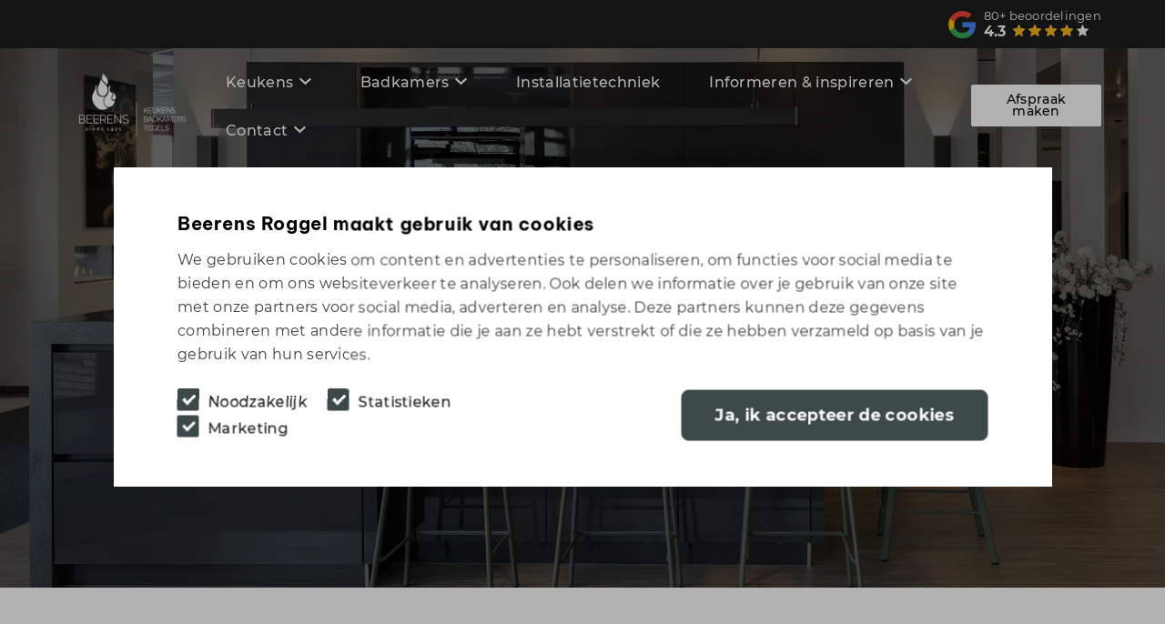

--- FILE ---
content_type: text/html
request_url: https://www.beerensroggel.nl/
body_size: 16760
content:
<!DOCTYPE html>
<html lang="nl-NL">
  <head>
    <meta charset="UTF-8">
    <meta name="viewport" content="width=device-width, initial-scale=1" />
    <link rel="preconnect" href="https://d2ftqzf4nsbvwq.cloudfront.net" crossorigin="anonymous"  />
    <link rel="dns-prefetch" href="//d2ftqzf4nsbvwq.cloudfront.net"  />
    <link rel="preconnect" href="https://www.beerensroggel.nl" />
    <style>html,body,div,span,applet,object,iframe,h1,h2,h3,h4,h5,h6,p,blockquote,pre,a,abbr,acronym,address,big,cite,code,del,dfn,em,img,ins,kbd,q,s,samp,small,strike,strong,sub,sup,tt,var,b,u,i,center,dl,dt,dd,ol,ul,li,fieldset,form,label,legend,table,caption,tbody,tfoot,thead,tr,th,td,article,aside,canvas,details,embed,figure,figcaption,footer,header,hgroup,menu,nav,output,ruby,section,summary,time,mark,audio,video{margin:0;padding:0;border:0;font-size:100%;vertical-align:baseline;}html,body{-webkit-font-smoothing:antialiased;-moz-osx-font-smoothing:grayscale;-webkit-text-size-adjust:100%;line-height:1;margin:0px !important;}body{max-width:100%;overflow-x:hidden;}article,aside,details,figcaption,figure,footer,header,hgroup,menu,nav,section{display:block;}ins{text-decoration:none;}p{-webkit-margin-before:0px;-webkit-margin-after:0px;-webkit-margin-start:0px;-webkit-margin-end:0px;}.body{position:relative;overflow:hidden;}ol,ul{list-style:none;}blockquote,q{quotes:none;}blockquote:before,blockquote:after,q:before,q:after{content:'';content:none;}table{border-collapse:collapse;border-spacing:0;}div,input,textarea,button,a{box-sizing:border-box;}strong,b,.strong,.bold{font-weight:700;}button,input{outline:none !important;}button{cursor:pointer;border:none;}a{text-decoration:none;color:inherit;}select{-webkit-appearance:none;-moz-appearance:none;text-indent:1px;text-overflow:'';}select::-ms-expand,input::-ms-clear{display:none;}textarea{overflow:auto;}.clear{clear:both;}img,video{max-width:100%;display:block;}img{height:auto;}select option{color:#000;background:#fff;}em{font-style:italic !important;}.loader-div{position:fixed;top:0;left:0;width:100%;height:100%;z-index:1000000000;box-sizing:border-box;display:none;}.loader-div img{height:auto !important;}.loader-bg{width:100%;height:100%;position:fixed;top:0;left:0;background:#fff;}body.loading-inline .loader-bg,body.loading-inline-self .loader-bg{background:rgba(255,255,255,0.5);}.loader-div .loader{position:absolute;top:50%;left:50%;border-radius:100%;border:2px solid #000;border-left-color:transparent !important;height:36px;width:36px;margin-left:-18px;margin-top:-18px;background:0 0 !important;box-sizing:border-box;}body.loader-page.loading .loader-div .loader,body.loading-inline .loader-div .loader,body.loading-inline-self .loader-div .loader{animation:rotateloader 500ms 0s linear infinite;}body.loader-page.loading .loader-div,body.loader-page.loading-inline .loader-div,body.loading-inline-self .loader-div{display:block !important;}body.loader-page.loading .body,body.loader-page.loading-inline .body,body.loading-inline-self .body{overflow:hidden !important;}@keyframes rotateloader{0%{transform:rotate(0)}50%{transform:rotate(180deg)}100%{transform:rotate(360deg)}}.loader-align-left{left:1rem;}.loader-align-center{left:50%;}.loader-align-right{left:auto !important;right:1rem;}.loader-valign-top{top:1rem;}.loader-valign-center{top:50%;}.loader-valign-bottom{top:auto !important;bottom:1rem;}.loader-align-center.loader-valign-top,.loader-align-center.loader-valign-bottom{transform:translate(-50%,0);}.loader-align-center.loader-valign-center{transform:translate(-50%,-50%);}.loader-variant-1{position:fixed;}.loader-variant-1-in{border-radius:100%;border:2px solid #000;height:36px;width:36px;background:0 0 !important;box-sizing:border-box;}body.loading .loader-variant-1-in,body.loading-inline .loader-variant-1-in,body.loading-inline-self .loader-variant-1-in{animation:rotateloader 500ms 0s linear infinite;}.loader-variant-2{position:fixed;width:80px;height:80px;}.loader-variant-2-in div{display:block;position:absolute;width:64px;height:64px;margin:8px;border:8px solid #fff;border-radius:50%;border-color:#fff transparent transparent transparent;}body.loading .loader-variant-2-in div,body.loading-inline .loader-variant-2-in div,body.loading-inline-self .loader-variant-2-in div{animation:loaderVariant2 1.2s cubic-bezier(0.5,0,0.5,1) infinite;}.loader-variant-2-in div:nth-child(1){animation-delay:-0.45s;}.loader-variant-2-in div:nth-child(2){animation-delay:-0.3s;}.loader-variant-2-in div:nth-child(3){animation-delay:-0.15s;}@keyframes loaderVariant2{0%{transform:rotate(0deg);}100%{transform:rotate(360deg);}}.loader-variant-3{position:fixed;width:100px;height:auto;box-sizing:border-box;}.loader-variant-3 .loader-variant-3-in.loader-animation{opacity:0;transform:scale(1);}body.loading .loader-variant-3-in.loader-animation,body.loading-inline .loader-variant-3-in.loader-animation,body.loading-inline-self .loader-variant-3-in.loader-animation{animation:loaderVariant3 3000ms linear infinite;}@keyframes loaderVariant3{0%{opacity:1;transform:scale(1);}50%{opacity:0;transform:scale(0.75);}100%{opacity:1;transform:scale(1);}}@-ms-keyframes loaderVariant3{0%{opacity:1;transform:scale(1);}50%{opacity:0;transform:scale(0.75);}100%{opacity:1;transform:scale(1);}}@-webkit-keyframes loaderVariant3{0%{opacity:1;transform:scale(1);}50%{opacity:0;transform:scale(0.75);}100%{opacity:1;transform:scale(1);}}.cookie-notice{display:none;position:fixed;bottom:0;z-index:10000000000;border-top:1px solid #E9E9E9;width:100%;overflow-y:scroll;-webkit-overflow-scrolling:touch;max-height:50%;box-shadow:0 -1px 10px 0 rgba(0,0,0,.15);}.cookie-notice.cookie-notice-popup{max-height:100%;max-width:100%;overflow:hidden !important;box-shadow:none;background:rgba(0,0,0,0.3);left:0px;top:0px;border-top:0px;}.cookie-notice.cookie-notice-popup .cookie-notice-in{position:fixed;left:50%;top:50%;max-width:1031px !important;max-height:100%;overflow-y:auto;-webkit-overflow-scrolling:touch;transform:translate(-50%,-50%);width:100%;}.cookie-notice-bottom .form-check{display:inline-block;vertical-align:middle;margin-right:1rem;}.cookie-notice-bottom .column{vertical-align:middle;}.cookie-notice-bottom .button-in{margin-left:0px !important;margin-top:0.7rem !important;}@media screen and (max-width:768px){.cookie-notice.cookie-notice-popup .cookie-notice-in{left:5%;width:90%;transform:translate(0px,-50%);max-height:80%;}.cookie-notice-bottom .button{display:block;margin-left:0px !important;margin-right:0px !important;}}.loader-bg{background:#000000;}body.loading-inline .loader-bg,body.loading-inline-self .loader-bg{background:#000000;opacity:0.44;}.loader-id-0{width:75px;height:75px;}.loader-id-0 .loader-variant-2-in div{width:73px;height:73px;margin:1px;border-width:1px;border-color:#f9f9f9 transparent transparent transparent;-webkit-animation-duration:600ms !important;-ms-animation-duration:600ms !important;animation-duration:600ms !important;}.loader-id-1{width:80px;height:80px;}.loader-id-1 .loader-variant-2-in div{width:72px;height:72px;margin:4px;border-width:4px;border-color:#3d484b transparent transparent transparent;-webkit-animation-duration:700ms !important;-ms-animation-duration:700ms !important;animation-duration:700ms !important;}    </style>
    <link data-minify="1" rel="stylesheet" type="text/css" href="https://d2ftqzf4nsbvwq.cloudfront.net/wp-content/cache/www.beerensroggel.nl/min/1/wp-content/themes/bz-waas/assets/stylesheets/common/base.css?ver=1762789625" />
    <link rel="preload" as="font" type="font/woff2" href="https://d2ftqzf4nsbvwq.cloudfront.net/wp-content/themes/bz-waas/assets/fonts/be-vietnam-pro/be-vietnam-pro-300.woff2" crossorigin="anonymous">
    <link rel="preload" as="font" type="font/woff2" href="https://d2ftqzf4nsbvwq.cloudfront.net/wp-content/themes/bz-waas/assets/fonts/be-vietnam-pro/be-vietnam-pro-400.woff2" crossorigin="anonymous">
    <link rel="preload" as="font" type="font/woff2" href="https://d2ftqzf4nsbvwq.cloudfront.net/wp-content/themes/bz-waas/assets/fonts/be-vietnam-pro/be-vietnam-pro-500.woff2" crossorigin="anonymous">
    <link rel="preload" as="font" type="font/woff2" href="https://d2ftqzf4nsbvwq.cloudfront.net/wp-content/themes/bz-waas/assets/fonts/be-vietnam-pro/be-vietnam-pro-700.woff2" crossorigin="anonymous">
    <link rel="preload" as="font" type="font/woff2" href="https://d2ftqzf4nsbvwq.cloudfront.net/wp-content/themes/bz-waas/assets/fonts/montserrat/montserrat-300.woff2" crossorigin="anonymous">
    <link rel="preload" as="font" type="font/woff2" href="https://d2ftqzf4nsbvwq.cloudfront.net/wp-content/themes/bz-waas/assets/fonts/montserrat/montserrat-400.woff2" crossorigin="anonymous">
    <link rel="preload" as="font" type="font/woff2" href="https://d2ftqzf4nsbvwq.cloudfront.net/wp-content/themes/bz-waas/assets/fonts/montserrat/montserrat-500.woff2" crossorigin="anonymous">
    <link rel="preload" as="font" type="font/woff2" href="https://d2ftqzf4nsbvwq.cloudfront.net/wp-content/themes/bz-waas/assets/fonts/montserrat/montserrat-700.woff2" crossorigin="anonymous">
    <link data-minify="1" rel="stylesheet" type="text/css" href="https://d2ftqzf4nsbvwq.cloudfront.net/wp-content/cache/www.beerensroggel.nl/min/1/wp-content/uploads/www.beerensroggel.nl/assets/stylesheets/fonts.css?ver=1762789625" nowprocket />
    <link data-minify="1" rel="stylesheet" type="text/css" href="https://d2ftqzf4nsbvwq.cloudfront.net/wp-content/cache/www.beerensroggel.nl/min/1/wp-content/themes/bz-waas/assets/stylesheets/common/style.css?ver=1762789625" />
    <link data-minify="1" rel="stylesheet" type="text/css" href="https://d2ftqzf4nsbvwq.cloudfront.net/wp-content/cache/www.beerensroggel.nl/min/1/wp-content/themes/bz-waas/assets/stylesheets/common/responsive.css?ver=1762789625" />
    <link data-minify="1" rel="stylesheet" type="text/css" href="https://d2ftqzf4nsbvwq.cloudfront.net/wp-content/cache/www.beerensroggel.nl/min/1/wp-content/uploads/www.beerensroggel.nl/assets/stylesheets/theme.css?ver=1762789625" />
        <script nowprocket data-cookieconsent="ignore">
      //<![CDATA[
      function checkEsCookie(e) {
        var o = getEsCookie("es_cookie_preferences"), i = !1;
        if ("" != o) {
          var t = JSON.parse(o);
          void 0 !== t && void 0 !== t[e] && (i = t[e])
        }
        return i
      }
      function getEsCookie(e) {
        for (var o = e + "=", i = decodeURIComponent(document.cookie).split(";"), t = [], n = 0; n < i.length; n++)0 == i[n].trim().indexOf(o) && (t = i[n].trim().split("="));
        return t.length > 0 ? t[1] : ""
      }

      function setEsCookie(cname, cvalue, exdays) {
        var d = new Date();
        d.setTime(d.getTime() + (exdays * 24 * 60 * 60 * 1000));
        var expires = "expires=" + d.toUTCString();
        document.cookie = cname + "=" + cvalue + ";" + expires + ";path=/";
      }
      //]]>
    </script>


                <script async src="https://www.googletagmanager.com/gtag/js?id=UA-73557664-14" nowprocket></script>
            <script nowprocket>
                window.dataLayer = window.dataLayer || [];function gtag() {dataLayer.push(arguments);}gtag('js', new Date());gtag('config', 'UA-73557664-14', {'anonymize_ip':true});            </script>
                        <script nowprocket>(function (w, d, s, l, i) {w[l] = w[l] || [];w[l].push({'gtm.start': new Date().getTime(), event: 'gtm.js'});var f = d.getElementsByTagName(s)[0],j = d.createElement(s), dl = l != 'dataLayer' ? '&l=' + l : '';j.async = true;j.src ='https://www.googletagmanager.com/gtm.js?id=' + i + dl;f.parentNode.insertBefore(j, f);})(window, document, 'script', 'dataLayer', 'GTM-W8WDD28');</script>
            <script type="text/javascript" nowprocket data-cookieconsent="ignore">
                var templateDirectoryUrl = "https://www.beerensroggel.nl/wp-content/themes/bz-waas";


    </script>
    <meta name='robots' content='index, follow, max-image-preview:large, max-snippet:-1, max-video-preview:-1' />

	<!-- This site is optimized with the Yoast SEO plugin v25.1 - https://yoast.com/wordpress/plugins/seo/ -->
	<title>Welkom bij Beerens Roggel</title>
	<meta name="description" content="Beerens Roggel. Is het tijd voor een nieuwe keuken, badkamer of tegelvloer? Een gashaard voor extra sfeer en comfort? Kom langs en laat uw adviseren." />
	<link rel="canonical" href="https://www.beerensroggel.nl/" />
	<meta property="og:locale" content="nl_NL" />
	<meta property="og:type" content="website" />
	<meta property="og:title" content="Welkom bij Beerens Roggel" />
	<meta property="og:description" content="Beerens Roggel. Is het tijd voor een nieuwe keuken, badkamer of tegelvloer? Een gashaard voor extra sfeer en comfort? Kom langs en laat uw adviseren." />
	<meta property="og:url" content="https://www.beerensroggel.nl/" />
	<meta property="og:site_name" content="Beerens Roggel" />
	<meta property="article:modified_time" content="2025-12-02T12:32:37+00:00" />
	<script type="application/ld+json" class="yoast-schema-graph">{"@context":"https://schema.org","@graph":[{"@type":"WebPage","@id":"https://www.beerensroggel.nl/","url":"https://www.beerensroggel.nl/","name":"Welkom bij Beerens Roggel","isPartOf":{"@id":"https://www.beerensroggel.nl/#website"},"datePublished":"2021-03-18T09:43:44+00:00","dateModified":"2025-12-02T12:32:37+00:00","description":"Beerens Roggel. Is het tijd voor een nieuwe keuken, badkamer of tegelvloer? Een gashaard voor extra sfeer en comfort? Kom langs en laat uw adviseren.","breadcrumb":{"@id":"https://www.beerensroggel.nl/#breadcrumb"},"inLanguage":"nl-NL","potentialAction":[{"@type":"ReadAction","target":["https://www.beerensroggel.nl/"]}]},{"@type":"BreadcrumbList","@id":"https://www.beerensroggel.nl/#breadcrumb","itemListElement":[{"@type":"ListItem","position":1,"name":"Home"}]},{"@type":"WebSite","@id":"https://www.beerensroggel.nl/#website","url":"https://www.beerensroggel.nl/","name":"Beerens Roggel","description":"","potentialAction":[{"@type":"SearchAction","target":{"@type":"EntryPoint","urlTemplate":"https://www.beerensroggel.nl/?s={search_term_string}"},"query-input":{"@type":"PropertyValueSpecification","valueRequired":true,"valueName":"search_term_string"}}],"inLanguage":"nl-NL"}]}</script>
	<!-- / Yoast SEO plugin. -->


<script type="text/javascript" src="https://d2ftqzf4nsbvwq.cloudfront.net/wp-includes/js/jquery/jquery.min.js?ver=3.7.1" data-cookieconsent="ignore" ></script>
<script type="text/javascript" src="https://d2ftqzf4nsbvwq.cloudfront.net/wp-includes/js/jquery/jquery-migrate.min.js?ver=3.4.1" data-cookieconsent="ignore" ></script>
<script type="text/javascript" id="jquery-js-after" data-cookieconsent="ignore">
/* <![CDATA[ */
var $=jQuery;
/* ]]> */
</script>
<link rel="https://api.w.org/" href="https://www.beerensroggel.nl/wp-json/" /><link rel="alternate" title="JSON" type="application/json" href="https://www.beerensroggel.nl/wp-json/wp/v2/pages/5934" /><link rel="apple-touch-icon" sizes="57x57" href="https://d2ftqzf4nsbvwq.cloudfront.net/wp-content/uploads/www.beerensroggel.nl/2026/01/favicon-favicon-57x57.jpg">
<link rel="apple-touch-icon-precomposed" sizes="57x57" href="https://d2ftqzf4nsbvwq.cloudfront.net/wp-content/uploads/www.beerensroggel.nl/2026/01/favicon-favicon-57x57.jpg">
<link rel="apple-touch-icon" sizes="60x60" href="https://d2ftqzf4nsbvwq.cloudfront.net/wp-content/uploads/www.beerensroggel.nl/2026/01/favicon-favicon-60x60.jpg">
<link rel="apple-touch-icon-precomposed" sizes="60x60" href="https://d2ftqzf4nsbvwq.cloudfront.net/wp-content/uploads/www.beerensroggel.nl/2026/01/favicon-favicon-60x60.jpg">
<link rel="apple-touch-icon" sizes="64x64" href="https://d2ftqzf4nsbvwq.cloudfront.net/wp-content/uploads/www.beerensroggel.nl/2026/01/favicon-favicon-64x64.jpg">
<link rel="apple-touch-icon-precomposed" sizes="64x64" href="https://d2ftqzf4nsbvwq.cloudfront.net/wp-content/uploads/www.beerensroggel.nl/2026/01/favicon-favicon-64x64.jpg">
<link rel="apple-touch-icon" sizes="72x72" href="https://d2ftqzf4nsbvwq.cloudfront.net/wp-content/uploads/www.beerensroggel.nl/2026/01/favicon-favicon-72x72.jpg">
<link rel="apple-touch-icon-precomposed" sizes="72x72" href="https://d2ftqzf4nsbvwq.cloudfront.net/wp-content/uploads/www.beerensroggel.nl/2026/01/favicon-favicon-72x72.jpg">
<link rel="apple-touch-icon" sizes="76x76" href="https://d2ftqzf4nsbvwq.cloudfront.net/wp-content/uploads/www.beerensroggel.nl/2026/01/favicon-favicon-76x76.jpg">
<link rel="apple-touch-icon-precomposed" sizes="76x76" href="https://d2ftqzf4nsbvwq.cloudfront.net/wp-content/uploads/www.beerensroggel.nl/2026/01/favicon-favicon-76x76.jpg">
<link rel="apple-touch-icon" sizes="114x114" href="https://d2ftqzf4nsbvwq.cloudfront.net/wp-content/uploads/www.beerensroggel.nl/2026/01/favicon-favicon-114x114.jpg">
<link rel="apple-touch-icon-precomposed" sizes="114x114" href="https://d2ftqzf4nsbvwq.cloudfront.net/wp-content/uploads/www.beerensroggel.nl/2026/01/favicon-favicon-114x114.jpg">
<link rel="apple-touch-icon" sizes="120x120" href="https://d2ftqzf4nsbvwq.cloudfront.net/wp-content/uploads/www.beerensroggel.nl/2026/01/favicon-favicon-120x120.jpg">
<link rel="apple-touch-icon-precomposed" sizes="120x120" href="https://d2ftqzf4nsbvwq.cloudfront.net/wp-content/uploads/www.beerensroggel.nl/2026/01/favicon-favicon-120x120.jpg">
<link rel="apple-touch-icon" sizes="144x144" href="https://d2ftqzf4nsbvwq.cloudfront.net/wp-content/uploads/www.beerensroggel.nl/2026/01/favicon-favicon-144x144.jpg">
<link rel="apple-touch-icon-precomposed" sizes="144x144" href="https://d2ftqzf4nsbvwq.cloudfront.net/wp-content/uploads/www.beerensroggel.nl/2026/01/favicon-favicon-144x144.jpg">
<link rel="apple-touch-icon" sizes="152x152" href="https://d2ftqzf4nsbvwq.cloudfront.net/wp-content/uploads/www.beerensroggel.nl/2026/01/favicon-favicon-152x152.jpg">
<link rel="apple-touch-icon-precomposed" sizes="152x152" href="https://d2ftqzf4nsbvwq.cloudfront.net/wp-content/uploads/www.beerensroggel.nl/2026/01/favicon-favicon-152x152.jpg">
<link rel="apple-touch-icon" sizes="180x180" href="https://d2ftqzf4nsbvwq.cloudfront.net/wp-content/uploads/www.beerensroggel.nl/2026/01/favicon-favicon-180x180.jpg">
<link rel="apple-touch-icon-precomposed" sizes="180x180" href="https://d2ftqzf4nsbvwq.cloudfront.net/wp-content/uploads/www.beerensroggel.nl/2026/01/favicon-favicon-180x180.jpg">
<link rel="apple-touch-icon" href="https://d2ftqzf4nsbvwq.cloudfront.net/wp-content/uploads/www.beerensroggel.nl/2021/03/favicon.jpg">
<link rel="apple-touch-icon-precomposed" href="https://d2ftqzf4nsbvwq.cloudfront.net/wp-content/uploads/www.beerensroggel.nl/2021/03/favicon.jpg">
<link rel="shortcut icon" href="https://d2ftqzf4nsbvwq.cloudfront.net/wp-content/uploads/www.beerensroggel.nl/2021/03/favicon.jpg">
<link rel="icon" href="https://d2ftqzf4nsbvwq.cloudfront.net/wp-content/uploads/www.beerensroggel.nl/2021/03/favicon.jpg">
<script data-minify="1" type="text/javascript"  src="https://d2ftqzf4nsbvwq.cloudfront.net/wp-content/cache/www.beerensroggel.nl/min/1/wp-content/themes/bz-waas/assets/javascripts/custom-main.js?ver=1762789625" data-cookieconsent="ignore" data-rocket-defer defer></script><script data-minify="1" type="text/javascript"  src="https://d2ftqzf4nsbvwq.cloudfront.net/wp-content/cache/www.beerensroggel.nl/min/1/wp-content/themes/bz-waas/assets/javascripts/parts/blocks/custom-header.js?ver=1762789626" data-cookieconsent="ignore" data-rocket-defer defer></script><script data-minify="1" type="text/javascript"  src="https://d2ftqzf4nsbvwq.cloudfront.net/wp-content/cache/www.beerensroggel.nl/min/1/wp-content/themes/bz-waas/assets/javascripts/parts/functions/custom-form.js?ver=1762789626" data-cookieconsent="ignore" data-rocket-defer defer></script>    <meta name="generator" content="WP Rocket 3.18.3" data-wpr-features="wpr_defer_js wpr_minify_js wpr_minify_css wpr_cdn wpr_desktop" /></head>
    <body class="loading loader-page ">
    	            <noscript>
                <iframe src="https://www.googletagmanager.com/ns.html?id=GTM-W8WDD28" height="0" width="0" style="display:none;visibility:hidden"></iframe>
            </noscript>

                <div class="loader-div">
    <div class="loader-bg"></div>
                    <div class="loader-variant-2 loader-id-0 loader-align-center loader-valign-center">
                    <div class="loader-variant-2-in">
                        <div></div>
                        <div></div>
                        <div></div>
                        <div></div>
                    </div>
                </div>
                                            <div class="loader-variant-2 loader-id-1 loader-align-center loader-valign-center">
                    <div class="loader-variant-2-in">
                        <div></div>
                        <div></div>
                        <div></div>
                        <div></div>
                    </div>
                </div>
                            </div>
        	<div class="cookie-notice cookie-notice-popup" style="display: none">
	    <div class="cookie-notice-in bg-white-1">
	        <div class="container container-5">
	            <div class="wrapper wrapper-1">
	
	                <div class="box-in">
	                    	                        <div class="cookie-notice-top">
	                            <div class="component mb-15"><div class="title title-1 fw-700 clr-black-1 text-left">Beerens Roggel maakt gebruik van cookies</div></div><div class="component mb-25"><div class="text text-2 fw-400 clr-grey-1 text-left"><p>We gebruiken cookies om content en advertenties te personaliseren, om functies voor social media te bieden en om ons websiteverkeer te analyseren. Ook delen we informatie over je gebruik van onze site met onze partners voor social media, adverteren en analyse. Deze partners kunnen deze gegevens combineren met andere informatie die je aan ze hebt verstrekt of die ze hebben verzameld op basis van je gebruik van hun services.</p>
</div></div>	                        </div>
	                        	                    <div class="cookie-notice-bottom">
	                        <div class="columns">
	                            <div class="column column-1">
	                                <div class="form-check-in text-2 clr-primary-2 ">
	                                    <label class="form-check ">
	                                        <input type="checkbox" data-cookie-type="necessary" name="wpessentialscookie_cookie_necessary" checked="checked" disabled>
	                                        <span class="form-checkmark"></span>
	                                        <span class="value ">Noodzakelijk</span>
	                                    </label>
	
	                                    <label class="form-check ">
	                                        <input type="checkbox" data-cookie-type="statistics" name="wpessentialscookie_cookie_statistics" checked="checked">
	                                        <span class="form-checkmark"></span>
	                                        <span class="value ">Statistieken</span>
	                                    </label>
	
	                                    <label class="form-check ">
	                                        <input type="checkbox" data-cookie-type="marketing" name="wpessentialscookie_cookie_marketing" checked="checked">
	                                        <span class="form-checkmark"></span>
	                                        <span class="value ">Marketing</span>
	                                    </label>
	                                </div>
	                            </div>
	                            <div class="column column-2">
	                                <div class="button-group button-group-right button-group-medium button">


                                        <div class="component mb-0 "><a href="javascript:void(0)" class="button-new button-new-6529 cookie-consent-button hover-none">	
			<div class="button-hover hover-none"></div>
			<div class="button-new-in text-3 fw-700 clr-white-1 clr-hover-secondary-2 text-center ">
				
				Ja, ik accepteer de cookies
				
			</div>
		</a></div>
	                                </div>
	                            </div>
	                        </div>
	                    </div>
	                </div>
	            </div>
	        </div>
	
	    </div>
	</div>

        
   		<div class="body" >
			
	        <div class="content">
            
<header class="header-5924 header-transparent" data-toggle-width="1024">

        <div class="header-rows">
        
                <div class="header-row toggle-hide  mobile-hide">
                    <div class="header-row-in">
                        <div class="container container-7">
                            <div class="wrapper wrapper-1">
                                <div class="columns first-col-space last-col-space" data-columns="1">

                                                                            <div class="column column-1 text-right">
                                            <div class="column-in">
                                                <div class="component-group  component-group-2 component-group-flexible ">    <div class="component-header component-header-review-extern  ">

        <div class="component mb-0">
            <a href="https://www.google.com/maps/place/Beerens+Roggel+B.V./@51.2598696,5.9066807,15z/data=!4m8!3m7!1s0x47c7358d21caf511:0x44dbad41496a54b9!8m2!3d51.2598696!4d5.9066807!9m1!1b1!16s%2Fg%2F1trpq07f?entry=ttu" target="_blank" class="review-extern review-extern-variant-3">
                                    <div class="text-left">
                        <div class="review-extern-in">
                            <div class="review-extern-left">
                                <img class="mh-30" src="https://d2ftqzf4nsbvwq.cloudfront.net/wp-content/themes/bz-waas/assets/media/images/reviews/google-dark.png" alt="Google Dark" width="200" height="203" />
                            </div>
                            <div class="review-extern-right">
                                <div class="text-0 clr-white-1 fw-400">
                                    <span data-no-translation>80+</span> beoordelingen                                </div>
                                <div>
                                    <div class="review-extern-score-text text-2 clr-white-1 fw-700">4.3</div>



                                    <div class="reviews-extern-stars" data-size-font="0.75-rem">

                                        <div class="reviews-extern-stars-bg clr-grey-4">
                                            <svg class="waas-icon icon-star-filled " version="1.1" xmlns="http://www.w3.org/2000/svg"  viewBox="0 0 32 32">
<path  fill="currentColor" d="M10.937 10.549q2.541-5.597 4.198-9.28 0.221-0.552 0.884-0.552t0.847 0.552l4.198 9.28 10.090 1.105q0.552 0.11 0.773 0.663t-0.221 0.994l-7.512 6.886 2.025 9.942q0.11 0.552-0.368 0.921t-0.994 0.074l-8.838-5.008q-5.303 2.983-8.838 5.008-0.552 0.331-1.031-0.074t-0.405-0.921l2.062-9.942-7.512-6.886q-0.442-0.405-0.221-0.957t0.773-0.7z"></path>
</svg>
                                            <svg class="waas-icon icon-star-filled " version="1.1" xmlns="http://www.w3.org/2000/svg"  viewBox="0 0 32 32">
<path  fill="currentColor" d="M10.937 10.549q2.541-5.597 4.198-9.28 0.221-0.552 0.884-0.552t0.847 0.552l4.198 9.28 10.090 1.105q0.552 0.11 0.773 0.663t-0.221 0.994l-7.512 6.886 2.025 9.942q0.11 0.552-0.368 0.921t-0.994 0.074l-8.838-5.008q-5.303 2.983-8.838 5.008-0.552 0.331-1.031-0.074t-0.405-0.921l2.062-9.942-7.512-6.886q-0.442-0.405-0.221-0.957t0.773-0.7z"></path>
</svg>
                                            <svg class="waas-icon icon-star-filled " version="1.1" xmlns="http://www.w3.org/2000/svg"  viewBox="0 0 32 32">
<path  fill="currentColor" d="M10.937 10.549q2.541-5.597 4.198-9.28 0.221-0.552 0.884-0.552t0.847 0.552l4.198 9.28 10.090 1.105q0.552 0.11 0.773 0.663t-0.221 0.994l-7.512 6.886 2.025 9.942q0.11 0.552-0.368 0.921t-0.994 0.074l-8.838-5.008q-5.303 2.983-8.838 5.008-0.552 0.331-1.031-0.074t-0.405-0.921l2.062-9.942-7.512-6.886q-0.442-0.405-0.221-0.957t0.773-0.7z"></path>
</svg>
                                            <svg class="waas-icon icon-star-filled " version="1.1" xmlns="http://www.w3.org/2000/svg"  viewBox="0 0 32 32">
<path  fill="currentColor" d="M10.937 10.549q2.541-5.597 4.198-9.28 0.221-0.552 0.884-0.552t0.847 0.552l4.198 9.28 10.090 1.105q0.552 0.11 0.773 0.663t-0.221 0.994l-7.512 6.886 2.025 9.942q0.11 0.552-0.368 0.921t-0.994 0.074l-8.838-5.008q-5.303 2.983-8.838 5.008-0.552 0.331-1.031-0.074t-0.405-0.921l2.062-9.942-7.512-6.886q-0.442-0.405-0.221-0.957t0.773-0.7z"></path>
</svg>
                                            <svg class="waas-icon icon-star-filled " version="1.1" xmlns="http://www.w3.org/2000/svg"  viewBox="0 0 32 32">
<path  fill="currentColor" d="M10.937 10.549q2.541-5.597 4.198-9.28 0.221-0.552 0.884-0.552t0.847 0.552l4.198 9.28 10.090 1.105q0.552 0.11 0.773 0.663t-0.221 0.994l-7.512 6.886 2.025 9.942q0.11 0.552-0.368 0.921t-0.994 0.074l-8.838-5.008q-5.303 2.983-8.838 5.008-0.552 0.331-1.031-0.074t-0.405-0.921l2.062-9.942-7.512-6.886q-0.442-0.405-0.221-0.957t0.773-0.7z"></path>
</svg>
                                        </div>

                                        <div class="reviews-extern-stars-score clr-orange-1" style="width: 86%">
                                            <svg class="waas-icon icon-star-filled " version="1.1" xmlns="http://www.w3.org/2000/svg"  viewBox="0 0 32 32">
<path  fill="currentColor" d="M10.937 10.549q2.541-5.597 4.198-9.28 0.221-0.552 0.884-0.552t0.847 0.552l4.198 9.28 10.090 1.105q0.552 0.11 0.773 0.663t-0.221 0.994l-7.512 6.886 2.025 9.942q0.11 0.552-0.368 0.921t-0.994 0.074l-8.838-5.008q-5.303 2.983-8.838 5.008-0.552 0.331-1.031-0.074t-0.405-0.921l2.062-9.942-7.512-6.886q-0.442-0.405-0.221-0.957t0.773-0.7z"></path>
</svg>
                                            <svg class="waas-icon icon-star-filled " version="1.1" xmlns="http://www.w3.org/2000/svg"  viewBox="0 0 32 32">
<path  fill="currentColor" d="M10.937 10.549q2.541-5.597 4.198-9.28 0.221-0.552 0.884-0.552t0.847 0.552l4.198 9.28 10.090 1.105q0.552 0.11 0.773 0.663t-0.221 0.994l-7.512 6.886 2.025 9.942q0.11 0.552-0.368 0.921t-0.994 0.074l-8.838-5.008q-5.303 2.983-8.838 5.008-0.552 0.331-1.031-0.074t-0.405-0.921l2.062-9.942-7.512-6.886q-0.442-0.405-0.221-0.957t0.773-0.7z"></path>
</svg>
                                            <svg class="waas-icon icon-star-filled " version="1.1" xmlns="http://www.w3.org/2000/svg"  viewBox="0 0 32 32">
<path  fill="currentColor" d="M10.937 10.549q2.541-5.597 4.198-9.28 0.221-0.552 0.884-0.552t0.847 0.552l4.198 9.28 10.090 1.105q0.552 0.11 0.773 0.663t-0.221 0.994l-7.512 6.886 2.025 9.942q0.11 0.552-0.368 0.921t-0.994 0.074l-8.838-5.008q-5.303 2.983-8.838 5.008-0.552 0.331-1.031-0.074t-0.405-0.921l2.062-9.942-7.512-6.886q-0.442-0.405-0.221-0.957t0.773-0.7z"></path>
</svg>
                                            <svg class="waas-icon icon-star-filled " version="1.1" xmlns="http://www.w3.org/2000/svg"  viewBox="0 0 32 32">
<path  fill="currentColor" d="M10.937 10.549q2.541-5.597 4.198-9.28 0.221-0.552 0.884-0.552t0.847 0.552l4.198 9.28 10.090 1.105q0.552 0.11 0.773 0.663t-0.221 0.994l-7.512 6.886 2.025 9.942q0.11 0.552-0.368 0.921t-0.994 0.074l-8.838-5.008q-5.303 2.983-8.838 5.008-0.552 0.331-1.031-0.074t-0.405-0.921l2.062-9.942-7.512-6.886q-0.442-0.405-0.221-0.957t0.773-0.7z"></path>
</svg>
                                            <svg class="waas-icon icon-star-filled " version="1.1" xmlns="http://www.w3.org/2000/svg"  viewBox="0 0 32 32">
<path  fill="currentColor" d="M10.937 10.549q2.541-5.597 4.198-9.28 0.221-0.552 0.884-0.552t0.847 0.552l4.198 9.28 10.090 1.105q0.552 0.11 0.773 0.663t-0.221 0.994l-7.512 6.886 2.025 9.942q0.11 0.552-0.368 0.921t-0.994 0.074l-8.838-5.008q-5.303 2.983-8.838 5.008-0.552 0.331-1.031-0.074t-0.405-0.921l2.062-9.942-7.512-6.886q-0.442-0.405-0.221-0.957t0.773-0.7z"></path>
</svg>
                                        </div>
                                    </div>
                                </div>
                            </div>
                        </div>
                    </div>





                    
            </a>
        </div>
    </div>





    </div>                                            </div>
                                        </div>
                                        
                                </div>

                                <div class="clear"></div>
                            </div>
                        </div>

                        <div class="backgrounds "><div class="background op-100 background-horizontal-left background-vertical-top w-perc-100 h-perc-100 l-perc-0 t-perc-0 "><div class="background-in background-color bg-primary-2"></div></div></div>                        

                    </div>
                </div>

                
                <div class="header-row header-row-transparent sticky toggle-hide  mobile-hide">
                    <div class="header-row-in sticky-in">
                        <div class="container container-7">
                            <div class="wrapper wrapper-1">
                                <div class="columns first-col-space last-col-space" data-columns="3">

                                                                            <div class="column column-1 text-left">
                                            <div class="column-in">
                                                <div class="component-group  component-group-2 component-group-flexible "><div class="component-header component-header-image  ">
    <div class="component ">
        <div class="image">
            <a href="https://www.beerensroggel.nl/" target="">            <img src="https://d2ftqzf4nsbvwq.cloudfront.net/wp-content/uploads/www.beerensroggel.nl/2021/03/logo-beerens-wit.png" width="170" height="99"  alt="Logo Beerens Wit" title="Logo Beerens Wit"/>
            </a>        </div>
    </div>
</div></div>                                            </div>
                                        </div>
                                                                                <div class="column column-2 text-center">
                                            <div class="column-in">
                                                <div class="component-group  component-group-2 component-group-flexible "><div class="component-header component-header-nav  ">

    <div class="nav text-2 clr-white-1 fw-500 bg-primary-2 mb-15" >

                        <div class="nav-item bg-hover-primary-2 clr-hover-white-1">
                    <a class="bg-hover-primary-2 clr-hover-white-1 no-link has-submenu" href="javascript:void(0)" target="_self">Keukens<span class="toggle-nav"><svg class="waas-icon icon-arrow-down " version="1.1" xmlns="http://www.w3.org/2000/svg"  viewBox="0 0 32 32">
<path  fill="currentColor" d="M3.744 6.384l12.256 11.936 12.256-11.936 3.744 3.68-16 15.552-16-15.552z"></path>
</svg>
<svg class="waas-icon icon-arrow-right " version="1.1" xmlns="http://www.w3.org/2000/svg"  viewBox="0 0 32 32">
<path  fill="currentColor" d="M6.378 3.772l11.924 12.212-11.924 12.244 3.708 3.772 15.536-16.016-15.536-15.984z"></path>
</svg>
<span></a>                            <div class="nav-item-sub bg-white-1 clr-primary-2 ">
                                                                        <a class="bg-hover-primary-2 clr-hover-white-1" href="https://www.beerensroggel.nl/keukens/" target="_self">
                                            Onze keukens                                        </a>
                                                                                <a class="bg-hover-primary-2 clr-hover-white-1" href="https://www.beerensroggel.nl/keukens/maatwerk-keukens/" target="_self">
                                            Maatwerk keukens                                        </a>
                                                                                <a class="bg-hover-primary-2 clr-hover-white-1" href="https://www.beerensroggel.nl/keukens/keuken-renovatie/" target="_self">
                                            Keuken renovatie                                        </a>
                                                                                <a class="bg-hover-primary-2 clr-hover-white-1" href="https://www.beerensroggel.nl/keukens/inspiratie/" target="_self">
                                            Inspiratie                                        </a>
                                                                                <a class="bg-hover-primary-2 clr-hover-white-1" href="https://www.beerensroggel.nl/keukens/merken/" target="_self">
                                            Merken                                        </a>
                                                                                <a class="bg-hover-primary-2 clr-hover-white-1" href="https://www.beerensroggel.nl/keukens/mhk-keukenexpert/" target="_self">
                                            MHK keukenexpert                                        </a>
                                                                    </div>
                                            </div>
                                <div class="nav-item bg-hover-primary-2 clr-hover-white-1">
                    <a class="bg-hover-primary-2 clr-hover-white-1 no-link has-submenu" href="javascript:void(0)" target="_self">Badkamers<span class="toggle-nav"><svg class="waas-icon icon-arrow-down " version="1.1" xmlns="http://www.w3.org/2000/svg"  viewBox="0 0 32 32">
<path  fill="currentColor" d="M3.744 6.384l12.256 11.936 12.256-11.936 3.744 3.68-16 15.552-16-15.552z"></path>
</svg>
<svg class="waas-icon icon-arrow-right " version="1.1" xmlns="http://www.w3.org/2000/svg"  viewBox="0 0 32 32">
<path  fill="currentColor" d="M6.378 3.772l11.924 12.212-11.924 12.244 3.708 3.772 15.536-16.016-15.536-15.984z"></path>
</svg>
<span></a>                            <div class="nav-item-sub bg-white-1 clr-primary-2 ">
                                                                        <a class="bg-hover-primary-2 clr-hover-white-1" href="https://www.beerensroggel.nl/badkamers/" target="_self">
                                            Onze badkamers                                        </a>
                                                                                <a class="bg-hover-primary-2 clr-hover-white-1" href="https://www.beerensroggel.nl/keukens/badkamer-renovatie/" target="_self">
                                            Badkamer renovatie                                        </a>
                                                                                <a class="bg-hover-primary-2 clr-hover-white-1" href="https://www.beerensroggel.nl/badkamers/inspiratie/" target="_self">
                                            Inspiratie                                        </a>
                                                                                <a class="bg-hover-primary-2 clr-hover-white-1" href="https://www.beerensroggel.nl/badkamers/merken/" target="_self">
                                            Merken                                        </a>
                                                                                <a class="bg-hover-primary-2 clr-hover-white-1" href="https://www.beerensroggel.nl/badkamers/bad-body/" target="_self">
                                            Bad &amp; Body                                        </a>
                                                                    </div>
                                            </div>
                                <div class="nav-item bg-hover-primary-2 clr-hover-white-1">
                    <a class="bg-hover-primary-2 clr-hover-white-1  " href="https://www.beerensroggel.nl/installatie/" target="_self">Installatietechniek</a>                </div>
                                <div class="nav-item bg-hover-primary-2 clr-hover-white-1">
                    <a class="bg-hover-primary-2 clr-hover-white-1 no-link has-submenu" href="javascript:void(0)" target="_self">Informeren &amp; inspireren<span class="toggle-nav"><svg class="waas-icon icon-arrow-down " version="1.1" xmlns="http://www.w3.org/2000/svg"  viewBox="0 0 32 32">
<path  fill="currentColor" d="M3.744 6.384l12.256 11.936 12.256-11.936 3.744 3.68-16 15.552-16-15.552z"></path>
</svg>
<svg class="waas-icon icon-arrow-right " version="1.1" xmlns="http://www.w3.org/2000/svg"  viewBox="0 0 32 32">
<path  fill="currentColor" d="M6.378 3.772l11.924 12.212-11.924 12.244 3.708 3.772 15.536-16.016-15.536-15.984z"></path>
</svg>
<span></a>                            <div class="nav-item-sub bg-white-1 clr-primary-2 ">
                                                                        <a class="bg-hover-primary-2 clr-hover-white-1" href="https://www.beerensroggel.nl/pinterest/" target="_self">
                                            Pinterest                                        </a>
                                                                                <a class="bg-hover-primary-2 clr-hover-white-1" href="https://www.beerensroggel.nl/keukenmagazine/" target="_self">
                                            Keukenmagazine                                        </a>
                                                                                <a class="bg-hover-primary-2 clr-hover-white-1" href="https://www.badenbody.nl/badkamermagazine/" target="_blank">
                                            Bad &amp; Body magazine                                        </a>
                                                                                <a class="bg-hover-primary-2 clr-hover-white-1" href="https://www.badenbody.nl/bereken-badkamer/" target="_blank">
                                            Wat kost een badkamer?                                        </a>
                                                                    </div>
                                            </div>
                                <div class="nav-item bg-hover-primary-2 clr-hover-white-1">
                    <a class="bg-hover-primary-2 clr-hover-white-1 no-link has-submenu" href="javascript:void(0)" target="_self">Contact<span class="toggle-nav"><svg class="waas-icon icon-arrow-down " version="1.1" xmlns="http://www.w3.org/2000/svg"  viewBox="0 0 32 32">
<path  fill="currentColor" d="M3.744 6.384l12.256 11.936 12.256-11.936 3.744 3.68-16 15.552-16-15.552z"></path>
</svg>
<svg class="waas-icon icon-arrow-right " version="1.1" xmlns="http://www.w3.org/2000/svg"  viewBox="0 0 32 32">
<path  fill="currentColor" d="M6.378 3.772l11.924 12.212-11.924 12.244 3.708 3.772 15.536-16.016-15.536-15.984z"></path>
</svg>
<span></a>                            <div class="nav-item-sub bg-white-1 clr-primary-2 ">
                                                                        <a class="bg-hover-primary-2 clr-hover-white-1" href="https://www.beerensroggel.nl/contact/" target="_self">
                                            Contactgegevens                                        </a>
                                                                                <a class="bg-hover-primary-2 clr-hover-white-1" href="https://www.beerensroggel.nl/contact/team/" target="_self">
                                            Team                                        </a>
                                                                                <a class="bg-hover-primary-2 clr-hover-white-1" href="https://www.beerensroggel.nl/contact/over-ons/" target="_self">
                                            Over ons                                        </a>
                                                                                <a class="bg-hover-primary-2 clr-hover-white-1" href="https://www.beerensroggel.nl/vacatures/" target="_self">
                                            Vacatures                                        </a>
                                                                    </div>
                                            </div>
                        <div class="clear"></div>
    </div>
</div>
</div>                                            </div>
                                        </div>
                                                                                <div class="column column-3 text-right">
                                            <div class="column-in">
                                                <div class="component-group  component-group-2 component-group-flexible ">    <div class="component-header component-header-buttons  ">
        <div class="button-group button-group-small button">
            <div class="component mb-0"><a href="https://www.beerensroggel.nl/contact/" class="button button-1"><div class="button-in button-white text-1 fw-500">
	Afspraak maken
</div></a></div>          </div>
    </div>
</div>                                            </div>
                                        </div>
                                        
                                </div>

                                <div class="clear"></div>
                            </div>
                        </div>

                        <div class="backgrounds "><div class="background op-100 background-horizontal-left background-vertical-top w-perc-100 h-perc-100 l-perc-0 t-perc-0 "><div class="background-in background-color bg-primary-2"></div></div></div>                        <div class="backgrounds backgrounds-transparency"><div class="background op-15 background-horizontal-left background-vertical-top w-perc-100 h-perc-100 l-perc-0 t-perc-0 "></div></div>

                    </div>
                </div>

                
                <div class="header-row header-row-transparent sticky notoggle-hide  desktop-hide">
                    <div class="header-row-in sticky-in">
                        <div class="container none">
                            <div class="wrapper wrapper-1">
                                <div class="columns first-col-space last-col-space" data-columns="3">

                                                                            <div class="column column-1 text-left">
                                            <div class="column-in">
                                                <div class="component-group  component-group-2 component-group-flexible ">
<div class="component-header component-header-mobile-toggle">
    <div class="nav-toggle bg-white-1">
        <div class="nav-toggle-in">
            <div class="nav-toggle-in-content">
                <span class="bg-primary-2"></span>
                <span class="bg-primary-2"></span>
                <span class="bg-primary-2"></span>
            </div>
        </div>
    </div>
</div>
</div>                                            </div>
                                        </div>
                                                                                <div class="column column-2 text-center">
                                            <div class="column-in">
                                                <div class="component-group  component-group-2 component-group-flexible "><div class="component-header component-header-image  ">
    <div class="component ">
        <div class="image">
            <a href="https://www.beerensroggel.nl/" target="">            <img src="https://d2ftqzf4nsbvwq.cloudfront.net/wp-content/uploads/www.beerensroggel.nl/2021/03/logo-beerens-black-e1616152029796.png" width="140" height="82"  alt="Logo Beerens Black E1616152029796" title="Logo Beerens Black E1616152029796"/>
            </a>        </div>
    </div>
</div></div>                                            </div>
                                        </div>
                                                                                <div class="column column-3 text-right">
                                            <div class="column-in">
                                                <div class="component-group  component-group-2 component-group-flexible ">
    <div class="component-header component-phone  ">
        <a href="tel:0475 - 49 47 47">
            <div class="text text-2 fw-700 text-right clr-primary-2">
                <svg class="waas-icon icon-phone " version="1.1" xmlns="http://www.w3.org/2000/svg"  viewBox="0 0 32 32">
<path  fill="currentColor" d="M32 25.221q0 0.611-0.244 1.588-0.204 0.896-0.489 1.588-0.489 1.221-2.768 2.402-2.117 1.181-4.234 1.181-0.774 0-1.181-0.081-0.814-0.163-1.262-0.326-0.407-0.081-0.977-0.285l-0.448-0.163q-0.529-0.204-0.977-0.326-0.326-0.163-0.774-0.285l-0.326-0.122q-1.343-0.529-2.076-0.896-1.099-0.489-1.913-1.018-3.013-1.873-5.944-4.845-3.216-3.216-4.967-6.066-1.181-1.873-1.791-3.949-0.081-0.081-0.489-1.14l-0.407-1.262-0.407-1.018q-0.163-0.977-0.244-1.323t-0.081-1.242q0-1.995 1.14-4.193 1.343-2.321 2.443-2.809 0.244-0.122 1.099-0.326l0.407-0.122 0.611-0.081q0.733-0.081 1.018-0.081h0.448q0.489 0.244 1.303 1.751l0.204 0.407q0.244 0.529 0.407 0.855 0.407 0.611 0.814 1.425l0.285 0.489q0.244 0.489 0.407 0.692l0.407 0.57q0.244 0.326 0.489 0.814 0.163 0.407 0.163 0.611 0 0.448-0.651 1.221l-0.285 0.285q-0.692 0.651-1.14 0.896l-0.244 0.204q-0.774 0.651-1.099 1.059-0.733 0.611-0.733 1.018 0 0.163 0.163 0.489l0.081 0.244q0.081 0.204 0.102 0.244l0.102 0.204 0.204 0.366 0.122 0.163q0.163 0.204 0.204 0.204 1.669 3.094 3.868 5.333 2.361 2.361 5.333 3.99 0.122 0 0.489 0.244l0.204 0.163q0.244 0.163 0.326 0.163 0.244 0.122 0.448 0.204t0.529 0.081q0.204 0 0.489-0.142t0.529-0.468q0.896-0.896 1.221-1.425 0.651-0.896 1.262-1.384 0.366-0.326 0.611-0.468t0.489-0.142q0.489 0 0.651 0.163 0.448 0.163 0.855 0.448 0.326 0.163 0.57 0.366t0.855 0.57l0.936 0.529q0.529 0.285 0.814 0.448 0.407 0.163 0.977 0.489l0.326 0.163q1.588 0.896 1.669 1.181 0.081 0.163 0.081 0.489z"></path>
</svg>
            </div>
        </a>
    </div>
    </div>                                            </div>
                                        </div>
                                        
                                </div>

                                <div class="clear"></div>
                            </div>
                        </div>

                        <div class="backgrounds "><div class="background op-100 background-horizontal-left background-vertical-top w-perc-100 h-perc-100 l-perc-0 t-perc-0 "><div class="background-in background-color bg-white-1"></div></div></div>                        <div class="backgrounds backgrounds-transparency"><div class="background op-100 background-horizontal-left background-vertical-top w-perc-100 h-perc-100 l-perc-0 t-perc-0 "><div class="background-in background-color bg-white-1"></div></div></div>

                    </div>
                </div>

                
                <div class="header-row header-row-transparent sticky in-mobile-nav  desktop-hide">
                    <div class="header-row-in sticky-in">
                        <div class="container container-5 pt-60">
                            <div class="wrapper wrapper-1">
                                <div class="columns first-col-space last-col-space" data-columns="1">

                                                                            <div class="column column-1 text-left">
                                            <div class="column-in">
                                                <div class="component-group  component-group-2 component-group-flexible "><div class="component-header component-header-image  ">
    <div class="component ">
        <div class="image">
            <a href="https://www.beerensroggel.nl/" target="">            <img src="https://d2ftqzf4nsbvwq.cloudfront.net/wp-content/uploads/www.beerensroggel.nl/2021/03/Logo-Beerens-zwart.png" width="170" height="99"  alt="Logo Beerens Zwart" title="Logo Beerens Zwart"/>
            </a>        </div>
    </div>
</div><div class="component-header component-header-nav  ">

    <div class="nav text-6 clr-grey-2 fw-700 bg-white-1 mb-15" >

                        <div class="nav-item bg-hover-grey-4 clr-hover-grey-2">
                    <a class="bg-hover-grey-4 clr-hover-grey-2 no-link has-submenu mobile-double mobile-arrow-width" href="javascript:void(0)" target="_self">Keukens<span class="toggle-nav"><svg class="waas-icon icon-arrow-down " version="1.1" xmlns="http://www.w3.org/2000/svg"  viewBox="0 0 32 32">
<path  fill="currentColor" d="M3.744 6.384l12.256 11.936 12.256-11.936 3.744 3.68-16 15.552-16-15.552z"></path>
</svg>
<svg class="waas-icon icon-arrow-right " version="1.1" xmlns="http://www.w3.org/2000/svg"  viewBox="0 0 32 32">
<path  fill="currentColor" d="M6.378 3.772l11.924 12.212-11.924 12.244 3.708 3.772 15.536-16.016-15.536-15.984z"></path>
</svg>
<span></a>                            <div class="nav-item-sub bg-white-1 clr-grey-2 ">
                                                                        <a class="bg-hover-white-1 clr-hover-grey-2" href="https://www.beerensroggel.nl/keukens/" target="_self">
                                            Onze keukens                                        </a>
                                                                                <a class="bg-hover-white-1 clr-hover-grey-2" href="https://www.beerensroggel.nl/keukens/inspiratie/" target="_self">
                                            Inspiratie                                        </a>
                                                                                <a class="bg-hover-white-1 clr-hover-grey-2" href="https://www.beerensroggel.nl/keukens/merken/" target="_self">
                                            Merken                                        </a>
                                                                                <a class="bg-hover-white-1 clr-hover-grey-2" href="https://www.beerensroggel.nl/keukens/mhk-keukenexpert/" target="_self">
                                            MHK keukenexpert                                        </a>
                                                                    </div>
                                            </div>
                                <div class="nav-item bg-hover-grey-4 clr-hover-grey-2">
                    <a class="bg-hover-grey-4 clr-hover-grey-2 no-link has-submenu mobile-double mobile-arrow-width" href="javascript:void(0)" target="_self">Badkamers<span class="toggle-nav"><svg class="waas-icon icon-arrow-down " version="1.1" xmlns="http://www.w3.org/2000/svg"  viewBox="0 0 32 32">
<path  fill="currentColor" d="M3.744 6.384l12.256 11.936 12.256-11.936 3.744 3.68-16 15.552-16-15.552z"></path>
</svg>
<svg class="waas-icon icon-arrow-right " version="1.1" xmlns="http://www.w3.org/2000/svg"  viewBox="0 0 32 32">
<path  fill="currentColor" d="M6.378 3.772l11.924 12.212-11.924 12.244 3.708 3.772 15.536-16.016-15.536-15.984z"></path>
</svg>
<span></a>                            <div class="nav-item-sub bg-white-1 clr-grey-2 ">
                                                                        <a class="bg-hover-white-1 clr-hover-grey-2" href="https://www.beerensroggel.nl/badkamers/" target="_self">
                                            Onze badkamers                                        </a>
                                                                                <a class="bg-hover-white-1 clr-hover-grey-2" href="https://www.beerensroggel.nl/badkamers/bad-body/" target="_self">
                                            Bad &amp; Body                                        </a>
                                                                                <a class="bg-hover-white-1 clr-hover-grey-2" href="https://www.beerensroggel.nl/badkamers/inspiratie/" target="_self">
                                            Inspiratie                                        </a>
                                                                                <a class="bg-hover-white-1 clr-hover-grey-2" href="https://www.beerensroggel.nl/badkamers/merken/" target="_self">
                                            Merken                                        </a>
                                                                    </div>
                                            </div>
                                <div class="nav-item bg-hover-grey-4 clr-hover-grey-2">
                    <a class="bg-hover-grey-4 clr-hover-grey-2  " href="https://www.beerensroggel.nl/installatie/" target="_self">Installatietechniek</a>                </div>
                                <div class="nav-item bg-hover-grey-4 clr-hover-grey-2">
                    <a class="bg-hover-grey-4 clr-hover-grey-2 no-link has-submenu mobile-double mobile-arrow-width" href="javascript:void(0)" target="_self">Informeren &amp; inspireren<span class="toggle-nav"><svg class="waas-icon icon-arrow-down " version="1.1" xmlns="http://www.w3.org/2000/svg"  viewBox="0 0 32 32">
<path  fill="currentColor" d="M3.744 6.384l12.256 11.936 12.256-11.936 3.744 3.68-16 15.552-16-15.552z"></path>
</svg>
<svg class="waas-icon icon-arrow-right " version="1.1" xmlns="http://www.w3.org/2000/svg"  viewBox="0 0 32 32">
<path  fill="currentColor" d="M6.378 3.772l11.924 12.212-11.924 12.244 3.708 3.772 15.536-16.016-15.536-15.984z"></path>
</svg>
<span></a>                            <div class="nav-item-sub bg-white-1 clr-grey-2 ">
                                                                        <a class="bg-hover-white-1 clr-hover-grey-2" href="https://www.beerensroggel.nl/pinterest/" target="_self">
                                            Pinterest                                        </a>
                                                                                <a class="bg-hover-white-1 clr-hover-grey-2" href="https://www.beerensroggel.nl/keukenmagazine/" target="_self">
                                            Keukenmagazine                                        </a>
                                                                                <a class="bg-hover-white-1 clr-hover-grey-2" href="https://www.badenbody.nl/badkamermagazine/" target="_self">
                                            Bad &amp; Body magazine                                        </a>
                                                                                <a class="bg-hover-white-1 clr-hover-grey-2" href="https://www.badenbody.nl/bereken-badkamer/" target="_blank">
                                            Wat kost een badkamer?                                        </a>
                                                                    </div>
                                            </div>
                                <div class="nav-item bg-hover-grey-4 clr-hover-grey-2">
                    <a class="bg-hover-grey-4 clr-hover-grey-2 no-link has-submenu mobile-double mobile-arrow-width" href="javascript:void(0)" target="_self">Contact<span class="toggle-nav"><svg class="waas-icon icon-arrow-down " version="1.1" xmlns="http://www.w3.org/2000/svg"  viewBox="0 0 32 32">
<path  fill="currentColor" d="M3.744 6.384l12.256 11.936 12.256-11.936 3.744 3.68-16 15.552-16-15.552z"></path>
</svg>
<svg class="waas-icon icon-arrow-right " version="1.1" xmlns="http://www.w3.org/2000/svg"  viewBox="0 0 32 32">
<path  fill="currentColor" d="M6.378 3.772l11.924 12.212-11.924 12.244 3.708 3.772 15.536-16.016-15.536-15.984z"></path>
</svg>
<span></a>                            <div class="nav-item-sub bg-white-1 clr-grey-2 ">
                                                                        <a class="bg-hover-white-1 clr-hover-grey-2" href="https://www.beerensroggel.nl/contact/" target="_self">
                                            Contactgegevens                                        </a>
                                                                                <a class="bg-hover-white-1 clr-hover-grey-2" href="https://www.beerensroggel.nl/contact/team/" target="_self">
                                            Team                                        </a>
                                                                                <a class="bg-hover-white-1 clr-hover-grey-2" href="https://www.beerensroggel.nl/contact/over-ons/" target="_self">
                                            Over ons                                        </a>
                                                                                <a class="bg-hover-white-1 clr-hover-grey-2" href="https://www.beerensroggel.nl/vacatures/" target="_self">
                                            vacatures                                        </a>
                                                                    </div>
                                            </div>
                        <div class="clear"></div>
    </div>
</div>
    <div class="component-header component-header-buttons  ">
        <div class="button-group button-group-medium button">
            <div class="component mb-15 "><a href="https://www.beerensroggel.nl/contact/" class="button-new button-new-6529 hover-none">	
			<div class="button-hover hover-none"></div>
			<div class="button-new-in text-3 fw-700 clr-white-1 clr-hover-secondary-2 text-center ">
				
				Afspraak maken
				
			</div>
		</a></div>          </div>
    </div>
    <div class="component-header component-header-review-extern  ">

        <div class="component mb-0">
            <a href="https://www.google.com/maps/place/Beerens+Roggel+B.V./@51.2598696,5.9066807,15z/data=!4m8!3m7!1s0x47c7358d21caf511:0x44dbad41496a54b9!8m2!3d51.2598696!4d5.9066807!9m1!1b1!16s%2Fg%2F1trpq07f?entry=ttu" target="_blank" class="review-extern review-extern-variant-3">
                                    <div class="text-left">
                        <div class="review-extern-in">
                            <div class="review-extern-left">
                                <img class="mh-30" src="https://d2ftqzf4nsbvwq.cloudfront.net/wp-content/themes/bz-waas/assets/media/images/reviews/google-dark.png" alt="Google Dark" width="200" height="203" />
                            </div>
                            <div class="review-extern-right">
                                <div class="text-0 clr-grey-1 fw-400">
                                    <span data-no-translation>80+</span> beoordelingen                                </div>
                                <div>
                                    <div class="review-extern-score-text text-2 clr-grey-1 fw-700">4.3</div>



                                    <div class="reviews-extern-stars" data-size-font="0.75-rem">

                                        <div class="reviews-extern-stars-bg clr-primary-3">
                                            <svg class="waas-icon icon-star-filled " version="1.1" xmlns="http://www.w3.org/2000/svg"  viewBox="0 0 32 32">
<path  fill="currentColor" d="M10.937 10.549q2.541-5.597 4.198-9.28 0.221-0.552 0.884-0.552t0.847 0.552l4.198 9.28 10.090 1.105q0.552 0.11 0.773 0.663t-0.221 0.994l-7.512 6.886 2.025 9.942q0.11 0.552-0.368 0.921t-0.994 0.074l-8.838-5.008q-5.303 2.983-8.838 5.008-0.552 0.331-1.031-0.074t-0.405-0.921l2.062-9.942-7.512-6.886q-0.442-0.405-0.221-0.957t0.773-0.7z"></path>
</svg>
                                            <svg class="waas-icon icon-star-filled " version="1.1" xmlns="http://www.w3.org/2000/svg"  viewBox="0 0 32 32">
<path  fill="currentColor" d="M10.937 10.549q2.541-5.597 4.198-9.28 0.221-0.552 0.884-0.552t0.847 0.552l4.198 9.28 10.090 1.105q0.552 0.11 0.773 0.663t-0.221 0.994l-7.512 6.886 2.025 9.942q0.11 0.552-0.368 0.921t-0.994 0.074l-8.838-5.008q-5.303 2.983-8.838 5.008-0.552 0.331-1.031-0.074t-0.405-0.921l2.062-9.942-7.512-6.886q-0.442-0.405-0.221-0.957t0.773-0.7z"></path>
</svg>
                                            <svg class="waas-icon icon-star-filled " version="1.1" xmlns="http://www.w3.org/2000/svg"  viewBox="0 0 32 32">
<path  fill="currentColor" d="M10.937 10.549q2.541-5.597 4.198-9.28 0.221-0.552 0.884-0.552t0.847 0.552l4.198 9.28 10.090 1.105q0.552 0.11 0.773 0.663t-0.221 0.994l-7.512 6.886 2.025 9.942q0.11 0.552-0.368 0.921t-0.994 0.074l-8.838-5.008q-5.303 2.983-8.838 5.008-0.552 0.331-1.031-0.074t-0.405-0.921l2.062-9.942-7.512-6.886q-0.442-0.405-0.221-0.957t0.773-0.7z"></path>
</svg>
                                            <svg class="waas-icon icon-star-filled " version="1.1" xmlns="http://www.w3.org/2000/svg"  viewBox="0 0 32 32">
<path  fill="currentColor" d="M10.937 10.549q2.541-5.597 4.198-9.28 0.221-0.552 0.884-0.552t0.847 0.552l4.198 9.28 10.090 1.105q0.552 0.11 0.773 0.663t-0.221 0.994l-7.512 6.886 2.025 9.942q0.11 0.552-0.368 0.921t-0.994 0.074l-8.838-5.008q-5.303 2.983-8.838 5.008-0.552 0.331-1.031-0.074t-0.405-0.921l2.062-9.942-7.512-6.886q-0.442-0.405-0.221-0.957t0.773-0.7z"></path>
</svg>
                                            <svg class="waas-icon icon-star-filled " version="1.1" xmlns="http://www.w3.org/2000/svg"  viewBox="0 0 32 32">
<path  fill="currentColor" d="M10.937 10.549q2.541-5.597 4.198-9.28 0.221-0.552 0.884-0.552t0.847 0.552l4.198 9.28 10.090 1.105q0.552 0.11 0.773 0.663t-0.221 0.994l-7.512 6.886 2.025 9.942q0.11 0.552-0.368 0.921t-0.994 0.074l-8.838-5.008q-5.303 2.983-8.838 5.008-0.552 0.331-1.031-0.074t-0.405-0.921l2.062-9.942-7.512-6.886q-0.442-0.405-0.221-0.957t0.773-0.7z"></path>
</svg>
                                        </div>

                                        <div class="reviews-extern-stars-score clr-orange-1" style="width: 86%">
                                            <svg class="waas-icon icon-star-filled " version="1.1" xmlns="http://www.w3.org/2000/svg"  viewBox="0 0 32 32">
<path  fill="currentColor" d="M10.937 10.549q2.541-5.597 4.198-9.28 0.221-0.552 0.884-0.552t0.847 0.552l4.198 9.28 10.090 1.105q0.552 0.11 0.773 0.663t-0.221 0.994l-7.512 6.886 2.025 9.942q0.11 0.552-0.368 0.921t-0.994 0.074l-8.838-5.008q-5.303 2.983-8.838 5.008-0.552 0.331-1.031-0.074t-0.405-0.921l2.062-9.942-7.512-6.886q-0.442-0.405-0.221-0.957t0.773-0.7z"></path>
</svg>
                                            <svg class="waas-icon icon-star-filled " version="1.1" xmlns="http://www.w3.org/2000/svg"  viewBox="0 0 32 32">
<path  fill="currentColor" d="M10.937 10.549q2.541-5.597 4.198-9.28 0.221-0.552 0.884-0.552t0.847 0.552l4.198 9.28 10.090 1.105q0.552 0.11 0.773 0.663t-0.221 0.994l-7.512 6.886 2.025 9.942q0.11 0.552-0.368 0.921t-0.994 0.074l-8.838-5.008q-5.303 2.983-8.838 5.008-0.552 0.331-1.031-0.074t-0.405-0.921l2.062-9.942-7.512-6.886q-0.442-0.405-0.221-0.957t0.773-0.7z"></path>
</svg>
                                            <svg class="waas-icon icon-star-filled " version="1.1" xmlns="http://www.w3.org/2000/svg"  viewBox="0 0 32 32">
<path  fill="currentColor" d="M10.937 10.549q2.541-5.597 4.198-9.28 0.221-0.552 0.884-0.552t0.847 0.552l4.198 9.28 10.090 1.105q0.552 0.11 0.773 0.663t-0.221 0.994l-7.512 6.886 2.025 9.942q0.11 0.552-0.368 0.921t-0.994 0.074l-8.838-5.008q-5.303 2.983-8.838 5.008-0.552 0.331-1.031-0.074t-0.405-0.921l2.062-9.942-7.512-6.886q-0.442-0.405-0.221-0.957t0.773-0.7z"></path>
</svg>
                                            <svg class="waas-icon icon-star-filled " version="1.1" xmlns="http://www.w3.org/2000/svg"  viewBox="0 0 32 32">
<path  fill="currentColor" d="M10.937 10.549q2.541-5.597 4.198-9.28 0.221-0.552 0.884-0.552t0.847 0.552l4.198 9.28 10.090 1.105q0.552 0.11 0.773 0.663t-0.221 0.994l-7.512 6.886 2.025 9.942q0.11 0.552-0.368 0.921t-0.994 0.074l-8.838-5.008q-5.303 2.983-8.838 5.008-0.552 0.331-1.031-0.074t-0.405-0.921l2.062-9.942-7.512-6.886q-0.442-0.405-0.221-0.957t0.773-0.7z"></path>
</svg>
                                            <svg class="waas-icon icon-star-filled " version="1.1" xmlns="http://www.w3.org/2000/svg"  viewBox="0 0 32 32">
<path  fill="currentColor" d="M10.937 10.549q2.541-5.597 4.198-9.28 0.221-0.552 0.884-0.552t0.847 0.552l4.198 9.28 10.090 1.105q0.552 0.11 0.773 0.663t-0.221 0.994l-7.512 6.886 2.025 9.942q0.11 0.552-0.368 0.921t-0.994 0.074l-8.838-5.008q-5.303 2.983-8.838 5.008-0.552 0.331-1.031-0.074t-0.405-0.921l2.062-9.942-7.512-6.886q-0.442-0.405-0.221-0.957t0.773-0.7z"></path>
</svg>
                                        </div>
                                    </div>
                                </div>
                            </div>
                        </div>
                    </div>





                    
            </a>
        </div>
    </div>





    </div>                                            </div>
                                        </div>
                                        
                                </div>

                                <div class="clear"></div>
                            </div>
                        </div>

                        <div class="backgrounds "><div class="background op-100 background-horizontal-left background-vertical-top w-perc-100 h-perc-100 l-perc-0 t-perc-0 "></div></div>                        <div class="backgrounds backgrounds-transparency"><div class="background op-0 background-horizontal-left background-vertical-top w-perc-100 h-perc-100 l-perc-0 t-perc-0 "><div class="background-in background-color bg-black-1"></div></div></div>

                    </div>
                </div>

                    </div>
	
	
	
    <div class="header-mobile-nav bg-white-1">
        <div class="header-mobile-nav-close">
            <div class="nav-toggle bg-white-1">
                <div class="nav-toggle-in">
                    <div class="nav-toggle-in-content">
                        <span class="bg-primary-2"></span>
                        <span class="bg-primary-2"></span>
                        <span class="bg-primary-2"></span>
                    </div>
                </div>
            </div>
        </div>

        <div class="header-mobile-nav-in">
            <!-- PLACEHOLDER MOBILE -->
        </div>
    </div>

</header>

<script type="text/javascript" nowprocket data-cookieconsent="ignore">
    jQuery(window).trigger('headerLoaded');
</script>
	        <div class="bricks">                	<div class="brick brick-title-1 brick-min-height"data-height="65-vh" data-es-animation="fade" data-es-animation-delay="0" data-es-animation-strength="50" data-es-animation-speed="2000">
		<div class="container container-1" data-va="middle">
			<div class="wrapper wrapper-5">
				<div class="brick-in">

					<div class="component-group  component-group-1 component-group-flexible "><div class="component mb-0  "><h1 class="title title-4 fw-700 clr-white-1 text-center" data-es-animation="slideTop" data-es-animation-delay="0" data-es-animation-strength="50" data-es-animation-speed="2000">Beerens Roggel</h1></div><div class="component mb-20  "><div class="text text-6 fw-400 clr-white-1 text-center" data-es-animation="slideTop" data-es-animation-delay="0" data-es-animation-strength="50" data-es-animation-speed="2000"><p>Specialist in keukens, badkamers en tegels</p>
</div></div>        <div class="component mb-0  ">
            <div class="button-group button-group-center" data-es-animation="fadeTop" data-es-animation-delay="0" data-es-animation-strength="50" data-es-animation-speed="2000">
                <div class="component mb-0 "><a href="https://www.beerensroggel.nl/keukens/inspiratie/" class="button-new button-new-6523 hover-none">	
			<div class="button-hover hover-none"></div>
			<div class="button-new-in text-3 fw-700 clr-white-1 clr-hover-white-1 text-center ">
				
				Inspiratie opdoen
				<svg class="waas-icon icon-arrow-2-right button-icon-right" version="1.1" xmlns="http://www.w3.org/2000/svg" viewBox="0 0 32 32">
<path fill="currentColor" d="M12.041 0.88l12.426 12.976q0.88 0.88 0.88 2.144t-0.88 2.144l-12.426 12.976q-0.88 0.88-2.199 0.88t-2.199-0.88q-1.979-1.979 0-4.399l10.227-10.667-10.227-10.777q-1.979-2.419 0-4.399 0.88-0.88 2.254-0.88t2.144 0.88z"></path>
</svg>

			</div>
		</a></div>            </div>
        </div>
        </div>
				</div>
			</div>
		</div>
		<div class="backgrounds "><div class="background op-100 background-horizontal-center background-vertical-center w-perc-100 h-perc-100 "><div class="background-in background-image" style="background-image:url('https://d2ftqzf4nsbvwq.cloudfront.net/wp-content/uploads/www.beerensroggel.nl/2024/01/Beerens_Roggel_4907_ONLINE-1.jpg')"></div><div class="background-overlay op-50 bg-black-1"></div></div></div>	</div>

            <script type="text/javascript" nowprocket data-cookieconsent="ignore">
                jQuery(window).trigger('firstBrickLoaded');
            </script>
            	<div class="brick brick-featured-half-2 " data-es-animation="fade" data-es-animation-delay="0" data-es-animation-strength="50" data-es-animation-speed="2000">
		<div class="container container-4" >
			<div class="wrapper wrapper-1">
				<div class="brick-in">

					<div class="featured-half-columns" data-columns-equal="false" data-columns-break="768">


												<div class="featured-half-column featured-half-column-content featured-half-column-1">
							<div class="featured-half-column-content-in">
								<div class="box box-3  box-desktop-no-padding box-mobile-no-padding" >
									<div class="background op-100 bg-white-1"></div>
									<div class="box-in">
										<div class="component-group  component-group-1 component-group-flexible "><div class="component mb-15  "><h2 class="title title-2 fw-700 clr-black-1 text-left" data-es-animation="slideTop" data-es-animation-delay="0" data-es-animation-strength="50" data-es-animation-speed="2000">Welkom bij Beerens Roggel</h2></div><div class="component mb-15  "><div class="text text-2 fw-400 clr-grey-2 text-left" data-es-animation="fade" data-es-animation-delay="50" data-es-animation-strength="50" data-es-animation-speed="2000"><p>Wij zijn gespecialiseerd in het leveren en monteren van keukens, badkamers en tegels. Wij kunnen alle werkzaamheden in eigen beheer uitvoeren. Zodra wij klaar zijn met ons werk kunt u genieten van uw keuken en of badkamer. Ook doen wij kleine aanpassingen in uw keuken of badkamer. Apparatuur of werkblad vervangen, een badkamermeubel plaatsen: u kunt er bij ons voor terecht.</p>
<p>Wij zijn aangesloten bij Bad&amp;Body en MHK Keukenexpert.</p>
</div></div><div class="component mb-15  "  >
        <div class="image image-left" >
        	
        	        	
                            <img src="https://d2ftqzf4nsbvwq.cloudfront.net/wp-content/uploads/www.beerensroggel.nl/2025/06/logo-mhk-keukenexpert-bad-en-body.png" width="298" height="110" alt="Beerens Roggel"  title="Beerens Roggel"/>
            
                    </div>

    </div>        <div class="component mb-0  ">
            <div class="button-group button-group-left button-group-medium button" data-es-animation="fade" data-es-animation-delay="50" data-es-animation-strength="50" data-es-animation-speed="2000">
                <div class="component mb-0"><a href="https://www.beerensroggel.nl/contact/team/" class="button button-5"><div class="button-in button-primary text-3 fw-700">
	Maak kennis met ons team
	<svg class="waas-icon icon-arrow-right" version="1.1" xmlns="http://www.w3.org/2000/svg" viewBox="0 0 32 32">
		<path fill="currentColor" d="M6.378 3.772l11.924 12.212-11.924 12.244 3.708 3.772 15.536-16.016-15.536-15.984z"></path>
	</svg>
</div></a></div>            </div>
        </div>
        </div>									</div>
								</div>
							</div>
						</div>

							<div class="featured-half-column featured-half-column-visual featured-half-column-2 ">
        		<div class="backgrounds "><div class="background op-100 background-horizontal-center background-vertical-center w-perc-100 h-perc-100 "><div class="background-in background-image" style="background-image:url('https://d2ftqzf4nsbvwq.cloudfront.net/wp-content/uploads/www.beerensroggel.nl/2024/03/Beeld.jpg')"></div></div></div>        	</div>
					</div>
				</div>
			</div>
		</div>
		<div class="backgrounds "><div class="background op-100 background-horizontal-left background-vertical-top w-perc-100 h-perc-100 l-perc-0 t-perc-0 "></div></div>	</div>


	<div class="brick brick-content-1 "   >
		<div class="container container-4"  >
			<div class="wrapper wrapper-1">
				<div class="brick-in">
					<div class="content-rows">
													<div class="content-row "  data-columns-break="768"  >
																	<div class="column content-column  " >
										<div>

																																<div class="box-out">
																								<div class="box  box-none box-ign-none  box-overflow-visible"  >
																													<div class="box-backgrounds">
																<div class="background box-bg "   >
																	<div class="background-in">
																																						<div class="background op-100 bg-none"></div>
																																					</div>
																</div>
																															</div>


														<div class="box-in" >
															<div class="box-content " >
																<div class="component-group  component-group-1 component-group-flexible "><div class="component mb-15  "><h2 class="title title-2 fw-700 clr-black-1 text-center" data-es-animation="slideTop" data-es-animation-delay="0" data-es-animation-strength="50" data-es-animation-speed="2000">Bekijk onze geplaatste keukens en badkamers</h2></div></div>															</div>


																													</div>



													</div>
												</div>
												

										</div>
									</div>
																</div>
														<div class="content-row " data-equal-base="768" data-columns-break="768"  >
																	<div class="column content-column  " >
										<div class="equal-item" >

										<div class="box-link" onClick="window.location.href=jQuery(this).parents('.content-column').find('.box-link.hidden').attr('href');"><a href="https://www.beerensroggel.nl/keukens/" class="box-link hidden" /></a>																						<div class="box-out">
																								<div class="box  box-1 box-ign-none p-30 border-1 border-style-solid border-none border-hover-1 border-hover-style-solid border-hover-none box-link " border-radius-left-top="8px" border-radius-left-bottom="8px" border-radius-right-top="8px" border-radius-right-bottom="8px" data-ratio="0.75" data-ratio-child="box-in">
																													<div class="box-backgrounds">
																<div class="background box-bg " data-scale="1"  data-transition-speed="500">
																	<div class="background-in">
																																						<div class="visual op-100"  style="background-image:url(&#039;https://www.beerensroggel.nl/wp-content/uploads/www.beerensroggel.nl/2024/01/Beerens_Roggel_4903_ONLINE-1-1100x734.jpg&#039;);" ></div>
																																					</div>
																</div>
																																	<div class="background box-bg-hover" data-scale="1" data-transition-speed="500">

																		<div class="background-in">
																																								<div class="background op-50 bg-black-1"></div>
																																							</div>
																	</div>
																																</div>


														<div class="box-in" data-ratio-parent="box">
															<div class="box-content va-bottom" >
																<div class="component-group  component-group-1 component-group-flexible "><div class="component mb-0  "><h3 class="title title-2 fw-700 clr-white-1 text-left">Keukens</h3></div></div>															</div>


																													</div>



													</div>
												</div>
												</div>

										</div>
									</div>
																		<div class="column content-column  " >
										<div class="equal-item" >

										<div class="box-link" onClick="window.location.href=jQuery(this).parents('.content-column').find('.box-link.hidden').attr('href');"><a href="https://www.beerensroggel.nl/badkamers/" class="box-link hidden" /></a>																						<div class="box-out">
																								<div class="box  box-1 box-ign-none p-30 border-1 border-style-solid border-none border-hover-1 border-hover-style-solid border-hover-none box-link " border-radius-left-top="8px" border-radius-left-bottom="8px" border-radius-right-top="8px" border-radius-right-bottom="8px" data-ratio="0.75" data-ratio-child="box-in">
																													<div class="box-backgrounds">
																<div class="background box-bg " data-scale="1"  data-transition-speed="500">
																	<div class="background-in">
																																						<div class="visual op-100"  style="background-image:url(&#039;https://www.beerensroggel.nl/wp-content/uploads/www.beerensroggel.nl/2022/11/Ophoven44ARoggel-05-1100x733.jpg&#039;);" ></div>
																																					</div>
																</div>
																																	<div class="background box-bg-hover" data-scale="1" data-transition-speed="500">

																		<div class="background-in">
																																								<div class="background op-50 bg-black-1"></div>
																																							</div>
																	</div>
																																</div>


														<div class="box-in" data-ratio-parent="box">
															<div class="box-content va-bottom" >
																<div class="component-group  component-group-1 component-group-flexible "><div class="component mb-0  "><h3 class="title title-2 fw-700 clr-white-1 text-left">Badkamers</h3></div></div>															</div>


																													</div>



													</div>
												</div>
												</div>

										</div>
									</div>
																</div>
												</div>
				</div>
			</div>
		</div>

		<div class="backgrounds "><div class="background op-100 background-horizontal-left background-vertical-top w-perc-100 h-perc-100 l-perc-0 t-perc-0 "><div class="background-in background-color bg-grey-4"></div></div></div>	</div>

	<div class="brick brick-featured-half-1 " data-es-animation="fade" data-es-animation-delay="0" data-es-animation-strength="50" data-es-animation-speed="2000">
		<div class="container container-4" >
			<div class="wrapper wrapper-1">
				<div class="brick-in">

					<div class="featured-half-columns" data-columns-equal="false" data-columns-break="768">


							<div class="featured-half-column featured-half-column-visual featured-half-column-1 featured-half-has-ratio">
                <div data-ratio="1">
        		<div class="backgrounds "><div class="background op-95 background-horizontal-center background-vertical-center " data-ratio="1"><div class="background-in background-image" style="background-image:url('https://d2ftqzf4nsbvwq.cloudfront.net/wp-content/uploads/www.beerensroggel.nl/2022/11/Ophoven44ARoggel-04-2560x1707.jpg')"></div></div></div>                </div>
        	</div>
						<div class="featured-half-column featured-half-column-content featured-half-column-2">
							<div class="featured-half-column-content-in">
								<div class="box box-3  box-desktop-no-padding box-mobile-no-padding" >
									<div class="background op-100 bg-none"></div>
									<div class="box-in">
										<div class="component-group  component-group-1 component-group-flexible "><div class="component mb-15  "><h2 class="title title-2 fw-700 clr-black-1 text-left" data-es-animation="slideTop" data-es-animation-delay="0" data-es-animation-strength="50" data-es-animation-speed="2000"><strong>Beerens Roggel bv wint tweede prijs: De mooiste badkamer van Nederland</strong></h2></div><div class="component mb-30  "><div class="text text-2 fw-400 clr-grey-1 text-left" data-es-animation="fade" data-es-animation-delay="50" data-es-animation-strength="50" data-es-animation-speed="2000"><p>Beerens Roggel bv uit Roggel wint de tweede prijs in de wedstrijd mooiste badkamer van Nederland. De wedstrijd was een initiatief van inkooporganisatie MHK en Bad &amp; Body. Eens per jaar kunnen showroom houders hun mooiste badkamer indienen om mee te strijden in de wedstrijd: De mooiste badkamer van Nederland. Ongeveer veertig bedrijven gaven hier gehoor aan. Ook Beerens Roggel bv ging de uitdaging aan en diende een door Wendy Beerens ontworpen badkamer in als kanshebber. De badkamer diende niet alleen ontworpen te zijn maar ook daadwerkelijk geplaatst te zijn bij een klant. Wij zijn trots!</p>
</div></div>        <div class="component mb-0  ">
            <div class="button-group button-group-left" data-es-animation="fade" data-es-animation-delay="50" data-es-animation-strength="50" data-es-animation-speed="2000">
                <div class="component mb-15 "><a href="https://www.beerensroggel.nl/contact/" class="button-new button-new-6529 hover-none">	
			<div class="button-hover hover-none"></div>
			<div class="button-new-in text-3 fw-700 clr-white-1 clr-hover-secondary-2 text-center ">
				
				Maak een afspraak
				<svg class="waas-icon icon-arrow-2-right button-icon-right" version="1.1" xmlns="http://www.w3.org/2000/svg" viewBox="0 0 32 32">
<path fill="currentColor" d="M12.041 0.88l12.426 12.976q0.88 0.88 0.88 2.144t-0.88 2.144l-12.426 12.976q-0.88 0.88-2.199 0.88t-2.199-0.88q-1.979-1.979 0-4.399l10.227-10.667-10.227-10.777q-1.979-2.419 0-4.399 0.88-0.88 2.254-0.88t2.144 0.88z"></path>
</svg>

			</div>
		</a></div>            </div>
        </div>
        </div>									</div>
								</div>
							</div>
						</div>

											</div>
				</div>
			</div>
		</div>
		<div class="backgrounds "><div class="background op-100 background-horizontal-left background-vertical-top w-perc-100 h-perc-100 l-perc-0 t-perc-0 "></div></div>	</div>


	<div class="brick brick-content-1 "   data-es-animation="fade" data-es-animation-delay="0" data-es-animation-strength="50" data-es-animation-speed="2000">
		<div class="container container-4"  >
			<div class="wrapper wrapper-1">
				<div class="brick-in">
					<div class="content-rows">
													<div class="content-row "  data-columns-break="768"  >
																	<div class="column content-column  " >
										<div>

																																<div class="box-out">
																								<div class="box  box-none box-ign-none  box-overflow-visible"  >
																													<div class="box-backgrounds">
																<div class="background box-bg "   >
																	<div class="background-in">
																																		</div>
																</div>
																															</div>


														<div class="box-in" >
															<div class="box-content " >
																<div class="component-group  component-group-1 component-group-flexible "><div class="component mb-25  "><h2 class="title title-2 fw-700 clr-black-1 text-center" data-es-animation="slideTop" data-es-animation-delay="0" data-es-animation-strength="50" data-es-animation-speed="2000">Beerens Roggel betekent voor u:</h2></div></div>															</div>


																													</div>



													</div>
												</div>
												

										</div>
									</div>
																</div>
														<div class="content-row "  data-columns-break="768"  >
																	<div class="column content-column  " >
										<div>

																																<div class="box-out">
																								<div class="box  box-none box-ign-none  box-overflow-visible"  >
																													<div class="box-backgrounds">
																<div class="background box-bg "   >
																	<div class="background-in">
																																		</div>
																</div>
																															</div>


														<div class="box-in" >
															<div class="box-content " >
																<div class="component-group  component-group-1 component-group-flexible "><div class="component mb-15  "  >
        <div class="image image-center" >
        	
        	        	
                            <img src="https://d2ftqzf4nsbvwq.cloudfront.net/wp-content/uploads/www.beerensroggel.nl/2023/12/icon-koffie.png" width="60" height="60" alt="Beerens Roggel"  title="Beerens Roggel"/>
            
                    </div>

    </div><div class="component mb-15  "><div class="text text-2 fw-400 clr-grey-1 text-center" data-es-animation="fade" data-es-animation-delay="100" data-es-animation-strength="50" data-es-animation-speed="2000"><p>Altijd een lekkere kop koffie</p>
</div></div></div>															</div>


																													</div>



													</div>
												</div>
												

										</div>
									</div>
																		<div class="column content-column  " >
										<div>

																																<div class="box-out">
																								<div class="box  box-none box-ign-none  box-overflow-visible"  >
																													<div class="box-backgrounds">
																<div class="background box-bg "   >
																	<div class="background-in">
																																		</div>
																</div>
																															</div>


														<div class="box-in" >
															<div class="box-content " >
																<div class="component-group  component-group-1 component-group-flexible "><div class="component mb-15  "  >
        <div class="image image-center" >
        	
        	        	
                            <img src="https://d2ftqzf4nsbvwq.cloudfront.net/wp-content/uploads/www.beerensroggel.nl/2023/12/icon-prijs.png" width="60" height="60" alt="Beerens Roggel"  title="Beerens Roggel"/>
            
                    </div>

    </div><div class="component mb-15  "><div class="text text-2 fw-400 clr-grey-1 text-center" data-es-animation="fade" data-es-animation-delay="100" data-es-animation-strength="50" data-es-animation-speed="2000"><p>Altijd een lage prijs</p>
</div></div></div>															</div>


																													</div>



													</div>
												</div>
												

										</div>
									</div>
																		<div class="column content-column  " >
										<div>

																																<div class="box-out">
																								<div class="box  box-none box-ign-none  box-overflow-visible"  >
																													<div class="box-backgrounds">
																<div class="background box-bg "   >
																	<div class="background-in">
																																		</div>
																</div>
																															</div>


														<div class="box-in" >
															<div class="box-content " >
																<div class="component-group  component-group-1 component-group-flexible "><div class="component mb-15  "  >
        <div class="image image-center" >
        	
        	        	
                            <img src="https://d2ftqzf4nsbvwq.cloudfront.net/wp-content/uploads/www.beerensroggel.nl/2023/12/icon-advies.png" width="60" height="60" alt="Beerens Roggel"  title="Beerens Roggel"/>
            
                    </div>

    </div><div class="component mb-15  "><div class="text text-2 fw-400 clr-grey-1 text-center" data-es-animation="fade" data-es-animation-delay="100" data-es-animation-strength="50" data-es-animation-speed="2000"><p>Persoonlijk en praktisch advies</p>
</div></div></div>															</div>


																													</div>



													</div>
												</div>
												

										</div>
									</div>
																</div>
														<div class="content-row "  data-columns-break="768"  >
																	<div class="column content-column  " >
										<div>

																																<div class="box-out">
																								<div class="box  box-none box-ign-none  box-overflow-visible"  >
																													<div class="box-backgrounds">
																<div class="background box-bg "   >
																	<div class="background-in">
																																		</div>
																</div>
																															</div>


														<div class="box-in" >
															<div class="box-content " >
																<div class="component-group  component-group-1 component-group-flexible "><div class="component mb-15  "  >
        <div class="image image-center" >
        	
        	        	
                            <img src="https://d2ftqzf4nsbvwq.cloudfront.net/wp-content/uploads/www.beerensroggel.nl/2023/12/icon-service.png" width="60" height="60" alt="Beerens Roggel"  title="Beerens Roggel"/>
            
                    </div>

    </div><div class="component mb-15  "><div class="text text-2 fw-400 clr-grey-1 text-center" data-es-animation="fade" data-es-animation-delay="100" data-es-animation-strength="50" data-es-animation-speed="2000"><p>Uitstekende service en ondersteuning</p>
</div></div></div>															</div>


																													</div>



													</div>
												</div>
												

										</div>
									</div>
																		<div class="column content-column  " >
										<div>

																																<div class="box-out">
																								<div class="box  box-none box-ign-none  box-overflow-visible"  >
																													<div class="box-backgrounds">
																<div class="background box-bg "   >
																	<div class="background-in">
																																		</div>
																</div>
																															</div>


														<div class="box-in" >
															<div class="box-content " >
																<div class="component-group  component-group-1 component-group-flexible "><div class="component mb-15  "  >
        <div class="image image-center" >
        	
        	        	
                            <img src="https://d2ftqzf4nsbvwq.cloudfront.net/wp-content/uploads/www.beerensroggel.nl/2023/12/icon-installatie.png" width="60" height="60" alt="Beerens Roggel"  title="Beerens Roggel"/>
            
                    </div>

    </div><div class="component mb-15  "><div class="text text-2 fw-400 clr-grey-1 text-center" data-es-animation="fade" data-es-animation-delay="100" data-es-animation-strength="50" data-es-animation-speed="2000"><p>Professionele montage en installatie</p>
</div></div></div>															</div>


																													</div>



													</div>
												</div>
												

										</div>
									</div>
																		<div class="column content-column  " >
										<div>

																																<div class="box-out">
																								<div class="box  box-none box-ign-none  box-overflow-visible"  >
																													<div class="box-backgrounds">
																<div class="background box-bg "   >
																	<div class="background-in">
																																		</div>
																</div>
																															</div>


														<div class="box-in" >
															<div class="box-content " >
																<div class="component-group  component-group-1 component-group-flexible "><div class="component mb-15  "  >
        <div class="image image-center" >
        	
        	        	
                            <img src="https://d2ftqzf4nsbvwq.cloudfront.net/wp-content/uploads/www.beerensroggel.nl/2023/12/icon-regio.png" width="60" height="60" alt="Beerens Roggel"  title="Beerens Roggel"/>
            
                    </div>

    </div><div class="component mb-30  "><div class="text text-2 fw-400 clr-grey-1 text-center" data-es-animation="fade" data-es-animation-delay="100" data-es-animation-strength="50" data-es-animation-speed="2000"><p>Verbonden met de regio</p>
</div></div></div>															</div>


																													</div>



													</div>
												</div>
												

										</div>
									</div>
																</div>
												</div>
				</div>
			</div>
		</div>

		<div class="backgrounds "><div class="background op-100 background-horizontal-left background-vertical-top w-perc-100 h-perc-100 l-perc-0 t-perc-0 "><div class="background-in background-color bg-secondary-3"></div></div></div>	</div>


	<div class="brick brick-content-1 "   >
		<div class="container container-4"  >
			<div class="wrapper wrapper-7">
				<div class="brick-in">
					<div class="content-rows">
													<div class="content-row "  data-columns-break="768"  >
																	<div class="column content-column  " >
										<div>

																																<div class="box-out">
																								<div class="box  box-none box-ign-none  box-overflow-visible"  >
																													<div class="box-backgrounds">
																<div class="background box-bg "   >
																	<div class="background-in">
																																						<div class="background op-100 bg-none"></div>
																																					</div>
																</div>
																															</div>


														<div class="box-in" >
															<div class="box-content " >
																<div class="component-group  component-group-1 component-group-flexible "><div class="component mb-20  "><h2 class="title title-2 fw-700 clr-black-1 text-center" data-es-animation="slideTop" data-es-animation-delay="0" data-es-animation-strength="50" data-es-animation-speed="2000">Wat klanten over ons zeggen:</h2></div>        <div class="component mb-20 text-center  ">
            <div class="review-slider">
                <div class="review-slider-in">
                    <div class="review-slide">
                            <div class="component mb-15">
                                <div class="review-title text-2 clr-primary-2 fw-700 mb-10">
                                   
                                                                            <div class="review-name">
                                            <p>C. D</p>
                                        </div>
                                                                        </div>
                                <div class="component mb-0"><div class="text text-1 fw-400 clr-grey-2 text-center"><p>Al jaren vaste klant, service is perfect! Vriendelijk en staan direct klaar voor ons! Zeer tevreden over Beerens Roggel, ga zo door mensen!</p>
</div></div>                            </div>

                        </div><div class="review-slide">
                            <div class="component mb-15">
                                <div class="review-title text-2 clr-primary-2 fw-700 mb-10">
                                   
                                                                            <div class="review-name">
                                            <p>Ed</p>
                                        </div>
                                                                        </div>
                                <div class="component mb-0"><div class="text text-1 fw-400 clr-grey-2 text-center"><p>Hier tref je kwaliteit keukens en badkamers. Vriendelijke mensen die ruim de tijd nemen om je tekst en uitleg te geven. Top!</p>
</div></div>                            </div>

                        </div><div class="review-slide">
                            <div class="component mb-15">
                                <div class="review-title text-2 clr-primary-2 fw-700 mb-10">
                                   
                                                                            <div class="review-name">
                                            <p>Petra</p>
                                        </div>
                                                                        </div>
                                <div class="component mb-0"><div class="text text-1 fw-400 clr-grey-2 text-center"><p>Fijne persoonlijke benadering. Geen probleem toen we dingen aan wilden passen. Een prachtige op maat gemaakte wasmachinewand/kast laten ontwerpen door Danny. Vakkundig geplaatst door Marc. Super tevreden met het resultaat.</p>
</div></div>                            </div>

                        </div><div class="review-slide">
                            <div class="component mb-15">
                                <div class="review-title text-2 clr-primary-2 fw-700 mb-10">
                                   
                                                                            <div class="review-name">
                                            <p>Bram</p>
                                        </div>
                                                                        </div>
                                <div class="component mb-0"><div class="text text-1 fw-400 clr-grey-2 text-center"><p>Keurige zaak waar niet schimmig gedaan wordt over de prijzen. Mooie transparante offerte zonder dat je moet gaan onderhandelen.</p>
</div></div>                            </div>

                        </div><div class="review-slide">
                            <div class="component mb-15">
                                <div class="review-title text-2 clr-primary-2 fw-700 mb-10">
                                   
                                                                            <div class="review-name">
                                            <p>Rob</p>
                                        </div>
                                                                        </div>
                                <div class="component mb-0"><div class="text text-1 fw-400 clr-grey-2 text-center"><p>Een keuken is niet iets wat je tussen de soep en de aardappelen koopt. Geduldig, vakkundig, meedenkend en creatief personeel. Ik heb zelf een afkeer van &#8220;De Verkoper&#8221;, dit gevoel had ik niet bij Beerens Keukens. Top bedrijf met oog voor detail.</p>
</div></div>                            </div>

                        </div>

                </div>
                <div class="review-slider-thumbs">
                                            <img class="review-slider-thumb" src="https://d2ftqzf4nsbvwq.cloudfront.net/wp-content/uploads/www.beerensroggel.nl/2021/03/favicon-64x64.jpg" width="64" height="64" alt="Favicon"/>
                                                <img class="review-slider-thumb" src="https://d2ftqzf4nsbvwq.cloudfront.net/wp-content/uploads/www.beerensroggel.nl/2021/03/favicon-64x64.jpg" width="64" height="64" alt="Favicon"/>
                                                <img class="review-slider-thumb" src="https://d2ftqzf4nsbvwq.cloudfront.net/wp-content/uploads/www.beerensroggel.nl/2021/03/favicon-64x64.jpg" width="64" height="64" alt="Favicon"/>
                                                <img class="review-slider-thumb" src="https://d2ftqzf4nsbvwq.cloudfront.net/wp-content/uploads/www.beerensroggel.nl/2021/03/favicon-64x64.jpg" width="64" height="64" alt="Favicon"/>
                                                <img class="review-slider-thumb" src="https://d2ftqzf4nsbvwq.cloudfront.net/wp-content/uploads/www.beerensroggel.nl/2021/03/favicon-64x64.jpg" width="64" height="64" alt="Favicon"/>
                                        </div>
            </div>
        </div>
        

        <div class="component mb-15  ">
            <a href="https://www.google.com/maps/place/Beerens+Roggel+B.V./@51.2598696,5.9066807,15z/data=!4m8!3m7!1s0x47c7358d21caf511:0x44dbad41496a54b9!8m2!3d51.2598696!4d5.9066807!9m1!1b1!16s%2Fg%2F1trpq07f?entry=ttu" target="_blank" class="review-extern review-extern-variant-1">
                <div class="component mb-0"><div class="text text-2 fw-700 clr-black-1 text-center"><p>Beoordeeld met een 4.3 op<img src="https://d2ftqzf4nsbvwq.cloudfront.net/wp-content/themes/bz-waas/assets/media/images/reviews/google-dark.png" width="200" height="203" alt="Google Dark" /></p>
</div></div><div class="component mb-0"><div class="text text-1 fw-400 clr-grey-2 text-center"><p>gebaseerd op <span><span>80+</span></span> reviews</p>
</div></div>
            </a>
        </div>

    </div>															</div>


																													</div>



													</div>
												</div>
												

										</div>
									</div>
																</div>
												</div>
				</div>
			</div>
		</div>

		<div class="backgrounds "><div class="background op-100 background-horizontal-left background-vertical-top w-perc-100 h-perc-100 l-perc-0 t-perc-0 "></div></div>	</div>

</div><footer class="brick brick-footer-1">
        <div class="footer-rows">
        
                <div class="footer-row">

                    <div class="container container-5 pb-10" >
                        <div class="wrapper wrapper-1">
                            <div class="footer-row-in">
                                <div class="columns" data-columns="5">

                                                                            <div class="column column-1 va-top ">
                                            <div class="column-in">
                                                <div class="component-group  component-group-1 component-group-flexible "><div class="component mb-5  "><div class="text text-2 fw-700 clr-white-1 text-left"><p>Keukens</p>
</div></div>    <div class="component mb-0  ">
        <div class="rest links-1">
            <div class="links links-left  links-type-block links-reversed text-2 fw-400 clr-white-1">
                <div class="links-in">
                                                <a href="https://www.beerensroggel.nl/keukens/" target="" class="link">
                                <div class="link-text">
                                    Onze keukens                                </div>
                            </a>
                                                        <a href="https://www.beerensroggel.nl/keukens/mhk-keukenexpert/" target="" class="link">
                                <div class="link-text">
                                    MHK KeukenExpert                                </div>
                            </a>
                                                        <a href="https://www.beerensroggel.nl/keukens/inspiratie/" target="" class="link">
                                <div class="link-text">
                                    Keuken inspiratie                                </div>
                            </a>
                                                        <a href="https://www.beerensroggel.nl/keukens/merken/" target="" class="link">
                                <div class="link-text">
                                    Merken                                </div>
                            </a>
                                                        <a href="https://www.beerensroggel.nl/keukenmagazine/" target="" class="link">
                                <div class="link-text">
                                    Keukenmagazine                                </div>
                            </a>
                                            </div>
            </div>
        </div>
    </div>
    </div>                                            </div>
                                        </div>
                                                                                <div class="column column-2 va-top ">
                                            <div class="column-in">
                                                <div class="component-group  component-group-1 component-group-flexible "><div class="component mb-5  "><div class="text text-2 fw-700 clr-white-1 text-left"><p>Badkamers</p>
</div></div>    <div class="component mb-0  ">
        <div class="rest links-1">
            <div class="links links-left  links-type-block links-reversed text-2 fw-400 clr-white-1">
                <div class="links-in">
                                                <a href="https://www.beerensroggel.nl/badkamers/" target="" class="link">
                                <div class="link-text">
                                    Onze badkamers                                </div>
                            </a>
                                                        <a href="https://www.beerensroggel.nl/badkamers/bad-body/" target="" class="link">
                                <div class="link-text">
                                    Bad &amp; Body                                </div>
                            </a>
                                                        <a href="https://www.beerensroggel.nl/badkamers/inspiratie/" target="" class="link">
                                <div class="link-text">
                                    Badkamer inspiratie                                </div>
                            </a>
                                                        <a href="https://www.beerensroggel.nl/badkamers/merken/" target="" class="link">
                                <div class="link-text">
                                    Merken                                </div>
                            </a>
                                                        <a href="https://www.badenbody.nl/badkamermagazine/" target="_blank" class="link">
                                <div class="link-text">
                                    Bad &amp; body magazine                                </div>
                            </a>
                                            </div>
            </div>
        </div>
    </div>
    </div>                                            </div>
                                        </div>
                                                                                <div class="column column-3 va-top ">
                                            <div class="column-in">
                                                <div class="component-group  component-group-1 component-group-flexible "><div class="component mb-5  "><div class="text text-2 fw-700 clr-white-1 text-left"><p>Contact</p>
</div></div>    <div class="component mb-0  ">
        <div class="rest links-1">
            <div class="links links-left  links-type-block links-reversed text-2 fw-400 clr-white-1">
                <div class="links-in">
                                                <a href="https://www.beerensroggel.nl/contact/" target="" class="link">
                                <div class="link-text">
                                    Contactgegevens                                </div>
                            </a>
                                                        <a href="https://www.beerensroggel.nl/contact/team/" target="" class="link">
                                <div class="link-text">
                                    Ons team                                </div>
                            </a>
                                                        <a href="https://www.beerensroggel.nl/contact/over-ons/" target="" class="link">
                                <div class="link-text">
                                    Over ons                                </div>
                            </a>
                                                        <a href="https://www.beerensroggel.nl/vacatures/" target="" class="link">
                                <div class="link-text">
                                    Vacatures                                </div>
                            </a>
                                            </div>
            </div>
        </div>
    </div>
    </div>                                            </div>
                                        </div>
                                                                                <div class="column column-4 va-top ">
                                            <div class="column-in">
                                                <div class="component-group  component-group-1 component-group-flexible "><div class="component mb-5  "><div class="text text-2 fw-700 clr-white-1 text-left"><p>Openingstijden</p>
</div></div><div class="component mb-15  "><div class="text text-2 fw-400 clr-white-1 text-left"><p>Ma: gesloten<br />
Di: 08:30 tot 17.30 uur<br />
Wo: 08.30 tot 17.30 uur<br />
Do: 08.30 tot 17.30 uur<br />
Vr: 08.30 tot 17.30 uur<br />
Za: 10.00 tot 16.00 uur<br />
Zo: gesloten</p>
</div></div></div>                                            </div>
                                        </div>
                                                                                <div class="column column-5 va-top ">
                                            <div class="column-in">
                                                <div class="component-group  component-group-1 component-group-flexible "><div class="component mb-5  "><div class="text text-2 fw-700 clr-white-1 text-left"><p>Beerens Roggel</p>
</div></div><div class="component mb-0  "><div class="text text-2 fw-400 clr-white-1 text-left"><p>Vrijkenstraat 19<br />
6088 PA Roggel<br />
<a href="tel:0475494747">0475 - 49 47 47</a><br />
<a href="mailto:info@beerensroggel.nl" target="_blank" rel="noopener">info@beerensroggel.nl</a></p>
</div></div>        <div class="component mb-15  ">
            <div class="button-group button-group-left" >
                <div class="component mb-0 "><a href="https://www.google.com/maps/dir//Beerens+Roggel+B.V.,+Vrijkenstraat+19,+6088+PA+Roggel/@51.25987,5.906681,18z/data=!3m1!5s0x47c7358ce06382a1:0xb65cf542f52099cc!4m8!4m7!1m0!1m5!1m1!1s0x47c7358d21caf511:0x44dbad41496a54b9!2m2!1d5.9066807!2d51.2598696?hl=nl&amp;entry=ttu&amp;g_ep=EgoyMDI1MDMyNS4xIKXMDSoJLDEwMjExNDUzSAFQAw%3D%3D" target="_blank" class="button-new button-new-7419 hover-none">	
			<div class="button-hover hover-none"></div>
			<div class="button-new-in text-2 fw-500 clr-white-1 clr-hover-grey-4 text-center ">
				
				Plan uw route
				<svg class="waas-icon icon-arrow-8-right button-icon-right" version="1.1" xmlns="http://www.w3.org/2000/svg" viewBox="0 0 32 32">
<path fill="currentColor" d="M1.483 32q-0.622 0-1.052-0.454t-0.43-1.028 0.43-1.052l28.987-28.987q0.478-0.478 1.076-0.478t1.052 0.454 0.454 1.052-0.478 1.076l-28.987 28.987q-0.43 0.43-1.052 0.43zM30.469 26.26q-0.622 0-1.052-0.43t-0.43-1.052v-21.764h-21.764q-0.622 0-1.052-0.43t-0.431-1.052 0.431-1.052 1.052-0.43h23.247q0.622 0 1.052 0.43t0.43 1.052v23.247q0 0.622-0.43 1.052t-1.052 0.43z"></path>
</svg>

			</div>
		</a></div>            </div>
        </div>
        

        <div class="component mb-0  ">
            <a href="https://www.google.com/maps/place/Beerens+Roggel+B.V./@51.2598696,5.9066807,15z/data=!4m8!3m7!1s0x47c7358d21caf511:0x44dbad41496a54b9!8m2!3d51.2598696!4d5.9066807!9m1!1b1!16s%2Fg%2F1trpq07f?entry=ttu" target="_blank" class="review-extern review-extern-variant-3">
                                   <div class="text-left">
                        <div class="review-extern-in">
                           <div class="review-extern-left">
                               <img class="mh-30" src="https://d2ftqzf4nsbvwq.cloudfront.net/wp-content/themes/bz-waas/assets/media/images/reviews/google-dark.png" alt="Google Dark" width="200" height="203" />
                            </div>
                           <div class="review-extern-right">
                                <div class="text-0 clr-white-1 fw-400">

                                    <span data-no-translation>80+</span> beoordelingen                                </div>
                               <div>
                                   <div class="review-extern-score-text text-2 clr-white-1 fw-700">4.3</div>


                                   <div class="reviews-extern-stars" data-size-font="0.75-rem">
                                       <div class="reviews-extern-stars-bg clr-grey-4">
                                           <svg class="waas-icon icon-star-filled " version="1.1" xmlns="http://www.w3.org/2000/svg"  viewBox="0 0 32 32">
<path  fill="currentColor" d="M10.937 10.549q2.541-5.597 4.198-9.28 0.221-0.552 0.884-0.552t0.847 0.552l4.198 9.28 10.090 1.105q0.552 0.11 0.773 0.663t-0.221 0.994l-7.512 6.886 2.025 9.942q0.11 0.552-0.368 0.921t-0.994 0.074l-8.838-5.008q-5.303 2.983-8.838 5.008-0.552 0.331-1.031-0.074t-0.405-0.921l2.062-9.942-7.512-6.886q-0.442-0.405-0.221-0.957t0.773-0.7z"></path>
</svg>
                                           <svg class="waas-icon icon-star-filled " version="1.1" xmlns="http://www.w3.org/2000/svg"  viewBox="0 0 32 32">
<path  fill="currentColor" d="M10.937 10.549q2.541-5.597 4.198-9.28 0.221-0.552 0.884-0.552t0.847 0.552l4.198 9.28 10.090 1.105q0.552 0.11 0.773 0.663t-0.221 0.994l-7.512 6.886 2.025 9.942q0.11 0.552-0.368 0.921t-0.994 0.074l-8.838-5.008q-5.303 2.983-8.838 5.008-0.552 0.331-1.031-0.074t-0.405-0.921l2.062-9.942-7.512-6.886q-0.442-0.405-0.221-0.957t0.773-0.7z"></path>
</svg>
                                           <svg class="waas-icon icon-star-filled " version="1.1" xmlns="http://www.w3.org/2000/svg"  viewBox="0 0 32 32">
<path  fill="currentColor" d="M10.937 10.549q2.541-5.597 4.198-9.28 0.221-0.552 0.884-0.552t0.847 0.552l4.198 9.28 10.090 1.105q0.552 0.11 0.773 0.663t-0.221 0.994l-7.512 6.886 2.025 9.942q0.11 0.552-0.368 0.921t-0.994 0.074l-8.838-5.008q-5.303 2.983-8.838 5.008-0.552 0.331-1.031-0.074t-0.405-0.921l2.062-9.942-7.512-6.886q-0.442-0.405-0.221-0.957t0.773-0.7z"></path>
</svg>
                                           <svg class="waas-icon icon-star-filled " version="1.1" xmlns="http://www.w3.org/2000/svg"  viewBox="0 0 32 32">
<path  fill="currentColor" d="M10.937 10.549q2.541-5.597 4.198-9.28 0.221-0.552 0.884-0.552t0.847 0.552l4.198 9.28 10.090 1.105q0.552 0.11 0.773 0.663t-0.221 0.994l-7.512 6.886 2.025 9.942q0.11 0.552-0.368 0.921t-0.994 0.074l-8.838-5.008q-5.303 2.983-8.838 5.008-0.552 0.331-1.031-0.074t-0.405-0.921l2.062-9.942-7.512-6.886q-0.442-0.405-0.221-0.957t0.773-0.7z"></path>
</svg>
                                           <svg class="waas-icon icon-star-filled " version="1.1" xmlns="http://www.w3.org/2000/svg"  viewBox="0 0 32 32">
<path  fill="currentColor" d="M10.937 10.549q2.541-5.597 4.198-9.28 0.221-0.552 0.884-0.552t0.847 0.552l4.198 9.28 10.090 1.105q0.552 0.11 0.773 0.663t-0.221 0.994l-7.512 6.886 2.025 9.942q0.11 0.552-0.368 0.921t-0.994 0.074l-8.838-5.008q-5.303 2.983-8.838 5.008-0.552 0.331-1.031-0.074t-0.405-0.921l2.062-9.942-7.512-6.886q-0.442-0.405-0.221-0.957t0.773-0.7z"></path>
</svg>
                                       </div>

                                       <div class="reviews-extern-stars-score clr-orange-1" style="width: 86%">
                                           <svg class="waas-icon icon-star-filled " version="1.1" xmlns="http://www.w3.org/2000/svg"  viewBox="0 0 32 32">
<path  fill="currentColor" d="M10.937 10.549q2.541-5.597 4.198-9.28 0.221-0.552 0.884-0.552t0.847 0.552l4.198 9.28 10.090 1.105q0.552 0.11 0.773 0.663t-0.221 0.994l-7.512 6.886 2.025 9.942q0.11 0.552-0.368 0.921t-0.994 0.074l-8.838-5.008q-5.303 2.983-8.838 5.008-0.552 0.331-1.031-0.074t-0.405-0.921l2.062-9.942-7.512-6.886q-0.442-0.405-0.221-0.957t0.773-0.7z"></path>
</svg>
                                           <svg class="waas-icon icon-star-filled " version="1.1" xmlns="http://www.w3.org/2000/svg"  viewBox="0 0 32 32">
<path  fill="currentColor" d="M10.937 10.549q2.541-5.597 4.198-9.28 0.221-0.552 0.884-0.552t0.847 0.552l4.198 9.28 10.090 1.105q0.552 0.11 0.773 0.663t-0.221 0.994l-7.512 6.886 2.025 9.942q0.11 0.552-0.368 0.921t-0.994 0.074l-8.838-5.008q-5.303 2.983-8.838 5.008-0.552 0.331-1.031-0.074t-0.405-0.921l2.062-9.942-7.512-6.886q-0.442-0.405-0.221-0.957t0.773-0.7z"></path>
</svg>
                                           <svg class="waas-icon icon-star-filled " version="1.1" xmlns="http://www.w3.org/2000/svg"  viewBox="0 0 32 32">
<path  fill="currentColor" d="M10.937 10.549q2.541-5.597 4.198-9.28 0.221-0.552 0.884-0.552t0.847 0.552l4.198 9.28 10.090 1.105q0.552 0.11 0.773 0.663t-0.221 0.994l-7.512 6.886 2.025 9.942q0.11 0.552-0.368 0.921t-0.994 0.074l-8.838-5.008q-5.303 2.983-8.838 5.008-0.552 0.331-1.031-0.074t-0.405-0.921l2.062-9.942-7.512-6.886q-0.442-0.405-0.221-0.957t0.773-0.7z"></path>
</svg>
                                           <svg class="waas-icon icon-star-filled " version="1.1" xmlns="http://www.w3.org/2000/svg"  viewBox="0 0 32 32">
<path  fill="currentColor" d="M10.937 10.549q2.541-5.597 4.198-9.28 0.221-0.552 0.884-0.552t0.847 0.552l4.198 9.28 10.090 1.105q0.552 0.11 0.773 0.663t-0.221 0.994l-7.512 6.886 2.025 9.942q0.11 0.552-0.368 0.921t-0.994 0.074l-8.838-5.008q-5.303 2.983-8.838 5.008-0.552 0.331-1.031-0.074t-0.405-0.921l2.062-9.942-7.512-6.886q-0.442-0.405-0.221-0.957t0.773-0.7z"></path>
</svg>
                                           <svg class="waas-icon icon-star-filled " version="1.1" xmlns="http://www.w3.org/2000/svg"  viewBox="0 0 32 32">
<path  fill="currentColor" d="M10.937 10.549q2.541-5.597 4.198-9.28 0.221-0.552 0.884-0.552t0.847 0.552l4.198 9.28 10.090 1.105q0.552 0.11 0.773 0.663t-0.221 0.994l-7.512 6.886 2.025 9.942q0.11 0.552-0.368 0.921t-0.994 0.074l-8.838-5.008q-5.303 2.983-8.838 5.008-0.552 0.331-1.031-0.074t-0.405-0.921l2.062-9.942-7.512-6.886q-0.442-0.405-0.221-0.957t0.773-0.7z"></path>
</svg>
                                       </div>
                                   </div>
                               </div>
                           </div>
                        </div>
                   </div>





                    
            </a>
        </div>

    </div>                                            </div>
                                        </div>
                                                                        </div>


                            </div>
                            <div class="clear"></div>
                        </div>

                    </div>
                    <div class="backgrounds "><div class="background op-100 background-horizontal-left background-vertical-top w-perc-100 h-perc-100 l-perc-0 t-perc-0 "><div class="background-in background-color bg-primary-2"></div></div></div>

                </div>

                
                <div class="footer-row">

                    <div class="container none pt-10 pb-10" >
                        <div class="wrapper wrapper-1">
                            <div class="footer-row-in">
                                <div class="columns" data-columns="2">

                                                                            <div class="column column-1 va-middle ">
                                            <div class="column-in">
                                                <div class="component-group  component-group-1 component-group-flexible "><div class="component mb-0  "><div class="text text-2 fw-700 clr-white-1 text-left"><p>© 2026 - Beerens Roggel</p>
</div></div></div>                                            </div>
                                        </div>
                                                                                <div class="column column-2 va-middle ">
                                            <div class="column-in">
                                                <div class="component-group  component-group-1 component-group-flexible "><div class="component mb-0  ">
    <div class="rest socials-1">
        <div class="socials socials-follow socials-right clr-white-1">
            <div class="socials-in">
                                            <a rel="nofollow" class="clr-hover-primary-1" href="https://www.instagram.com/beerens_roggel/" target="_blank">
                                <svg class="waas-icon icon-instagram " version="1.1" xmlns="http://www.w3.org/2000/svg"  viewBox="0 0 32 32">
<path  fill="currentColor" d="M23.193 0h-14.386q-2.398 0-4.412 1.183t-3.165 3.165q-1.215 2.078-1.215 4.476v14.354q0 2.398 1.183 4.428t3.165 3.181q2.046 1.215 4.444 1.215h14.386q2.398 0 4.444-1.215 1.982-1.151 3.165-3.181t1.183-4.428v-14.354q0-2.398-1.215-4.476-1.151-1.982-3.165-3.165t-4.412-1.183zM29.171 23.177q0 1.63-0.799 3.005t-2.174 2.19-3.005 0.815h-14.386q-1.63 0-3.005-0.815t-2.174-2.19-0.799-3.005v-14.354q0-1.63 0.799-3.005t2.174-2.19 3.005-0.815h14.386q1.63 0 3.005 0.815t2.174 2.19 0.799 3.005v14.354zM16 7.768q-2.238 0-4.14 1.103t-3.005 2.989-1.103 4.124 1.103 4.14 3.005 3.005 4.14 1.103 4.14-1.103 3.005-3.005 1.103-4.14-1.103-4.124-3.005-2.989-4.14-1.103zM16 21.419q-1.471 0-2.701-0.735t-1.95-1.982-0.719-2.717 0.719-2.701 1.95-1.95 2.701-0.719 2.717 0.719 1.982 1.95 0.735 2.701-0.735 2.717-1.982 1.982-2.717 0.735zM24.631 5.371q-0.448 0-0.847 0.144t-0.655 0.432q-0.639 0.735-0.639 1.518t0.639 1.423q0.256 0.288 0.655 0.448t0.815 0.16 0.799-0.16 0.671-0.448q0.607-0.671 0.607-1.423t-0.607-1.518q-0.288-0.288-0.671-0.432t-0.767-0.144z"></path>
</svg>
                                <span class="hidden">Volg ons op Instagram</span>

                            </a>
                                                        <a rel="nofollow" class="clr-hover-primary-1" href="https://www.facebook.com/BeerensRoggel" target="_blank">
                                <svg class="waas-icon icon-facebook " version="1.1" xmlns="http://www.w3.org/2000/svg"  viewBox="0 0 32 32">
<path  fill="currentColor" d="M24.31 0.207v5.138h-3.034q-1.759 0-2.207 0.655-0.621 0.724-0.621 2.103v3.621h5.655l-0.724 5.724h-4.931v14.552h-5.862v-14.552h-4.897v-5.724h4.897v-4.172q0-3.517 1.966-5.586 2.069-1.966 5.379-1.966 2.793 0 4.379 0.207z"></path>
</svg>
                                <span class="hidden">Volg ons op Facebook</span>

                            </a>
                                        </div>
        </div>
    </div>
</div>

</div>                                            </div>
                                        </div>
                                                                        </div>


                            </div>
                            <div class="clear"></div>
                        </div>

                    </div>
                    <div class="backgrounds "><div class="background op-100 background-horizontal-left background-vertical-top w-perc-100 h-perc-100 l-perc-0 t-perc-0 "><div class="background-in background-color bg-primary-2"></div></div></div>

                </div>

                    </div>
    

</footer>
</div></div>

<div class="sidebars">
    
    <div class="sidebar sidebar-right sidebar-large" data-sidebar="button-content">
        <div class="sidebar-close clr-white-1 bg-secondary-2">
            <svg class="waas-icon icon-cross " version="1.1" xmlns="http://www.w3.org/2000/svg"  viewBox="0 0 32 32">
<path  fill="currentColor" d="M31.982 2.622q0 1.24-0.744 1.878l-11.446 11.482 11.446 11.517q0.744 0.744 0.744 1.843 0 1.24-0.744 1.878-0.673 0.78-1.843 0.78t-1.985-0.709l-11.411-11.482-11.411 11.482q-0.815 0.709-1.984 0.709t-1.843-0.78q-0.744-0.638-0.744-1.878 0-1.099 0.744-1.843l11.446-11.517-11.446-11.482q-0.744-0.744-0.744-1.914t0.744-1.807q0.673-0.78 1.843-0.78t1.985 0.709l11.411 11.482 11.411-11.482q0.815-0.709 1.985-0.709t1.843 0.78q0.744 0.638 0.744 1.843z"></path>
</svg>
        </div>
        <div class="sidebar-in bg-white-1">
            <div class="box box-none">
                <div class="sidebar-content"></div>
            </div>
        </div>
    </div>


    <div class="sidebar sidebar-left sidebar-small" data-sidebar="posts-filter">
        <div class="sidebar-close bg-white-1 clr-primary-2">
            <svg class="waas-icon icon-cross " version="1.1" xmlns="http://www.w3.org/2000/svg"  viewBox="0 0 32 32">
<path  fill="currentColor" d="M31.982 2.622q0 1.24-0.744 1.878l-11.446 11.482 11.446 11.517q0.744 0.744 0.744 1.843 0 1.24-0.744 1.878-0.673 0.78-1.843 0.78t-1.985-0.709l-11.411-11.482-11.411 11.482q-0.815 0.709-1.984 0.709t-1.843-0.78q-0.744-0.638-0.744-1.878 0-1.099 0.744-1.843l11.446-11.517-11.446-11.482q-0.744-0.744-0.744-1.914t0.744-1.807q0.673-0.78 1.843-0.78t1.985 0.709l11.411 11.482 11.411-11.482q0.815-0.709 1.985-0.709t1.843 0.78q0.744 0.638 0.744 1.843z"></path>
</svg>
        </div>
        <div class="sidebar-in bg-white-1">
        	<div class="box box-1">
        		<div class="sidebar-content"></div>
        	</div>
        </div>
   	</div>

   	<div class="sidebar sidebar-left sidebar-small" data-sidebar="products-filter">
        <div class="sidebar-close bg-white-1 clr-primary-2">
            <svg class="waas-icon icon-cross " version="1.1" xmlns="http://www.w3.org/2000/svg"  viewBox="0 0 32 32">
<path  fill="currentColor" d="M31.982 2.622q0 1.24-0.744 1.878l-11.446 11.482 11.446 11.517q0.744 0.744 0.744 1.843 0 1.24-0.744 1.878-0.673 0.78-1.843 0.78t-1.985-0.709l-11.411-11.482-11.411 11.482q-0.815 0.709-1.984 0.709t-1.843-0.78q-0.744-0.638-0.744-1.878 0-1.099 0.744-1.843l11.446-11.517-11.446-11.482q-0.744-0.744-0.744-1.914t0.744-1.807q0.673-0.78 1.843-0.78t1.985 0.709l11.411 11.482 11.411-11.482q0.815-0.709 1.985-0.709t1.843 0.78q0.744 0.638 0.744 1.843z"></path>
</svg>
        </div>
        <div class="sidebar-in bg-white-1">
        	<div class="box box-1">
        		<div class="sidebar-content"></div>
        	</div>
        </div>
   	</div>


   	<div class="sidebar sidebar-left sidebar-small" data-sidebar="info">
        <div class="sidebar-close bg-white-1 clr-primary-2">
            <svg class="waas-icon icon-cross " version="1.1" xmlns="http://www.w3.org/2000/svg"  viewBox="0 0 32 32">
<path  fill="currentColor" d="M31.982 2.622q0 1.24-0.744 1.878l-11.446 11.482 11.446 11.517q0.744 0.744 0.744 1.843 0 1.24-0.744 1.878-0.673 0.78-1.843 0.78t-1.985-0.709l-11.411-11.482-11.411 11.482q-0.815 0.709-1.984 0.709t-1.843-0.78q-0.744-0.638-0.744-1.878 0-1.099 0.744-1.843l11.446-11.517-11.446-11.482q-0.744-0.744-0.744-1.914t0.744-1.807q0.673-0.78 1.843-0.78t1.985 0.709l11.411 11.482 11.411-11.482q0.815-0.709 1.985-0.709t1.843 0.78q0.744 0.638 0.744 1.843z"></path>
</svg>
        </div>
        <div class="sidebar-in bg-white-1">
        	<div class="box box-1">
        		<div class="sidebar-content"></div>
        	</div>
        </div>
   	</div>

   	<div class="sidebar sidebar-right sidebar-medium" data-sidebar="products-option">
        <div class="sidebar-close bg-white-1 clr-primary-2">
            <svg class="waas-icon icon-cross " version="1.1" xmlns="http://www.w3.org/2000/svg"  viewBox="0 0 32 32">
<path  fill="currentColor" d="M31.982 2.622q0 1.24-0.744 1.878l-11.446 11.482 11.446 11.517q0.744 0.744 0.744 1.843 0 1.24-0.744 1.878-0.673 0.78-1.843 0.78t-1.985-0.709l-11.411-11.482-11.411 11.482q-0.815 0.709-1.984 0.709t-1.843-0.78q-0.744-0.638-0.744-1.878 0-1.099 0.744-1.843l11.446-11.517-11.446-11.482q-0.744-0.744-0.744-1.914t0.744-1.807q0.673-0.78 1.843-0.78t1.985 0.709l11.411 11.482 11.411-11.482q0.815-0.709 1.985-0.709t1.843 0.78q0.744 0.638 0.744 1.843z"></path>
</svg>
        </div>
        <div class="sidebar-in bg-white-1">
        	<div class="box box-1">
        		<div class="sidebar-content"></div>
        	</div>
        </div>
   	</div>

    


</div>

<div class="notifications">
    <div class="notifications-templates">
        <div class="notification-notice">
            <div class="notification bg-grey-4 text-1 clr-white-1 fw-700"></div>
        </div>

        <div class="notification-error">
            <div class="notification bg-red-1 text-1 clr-black-1 fw-700"></div>
        </div>

        <div class="notification-success">
            <div class="notification bg-green-1 text-1 clr-black-1 fw-700"></div>
        </div>

    </div>
    <div class="notifications-ticker notifications-ticker-right notifications-ticker-top" data-notifications-close="4000" data-notifications-effect="fade" data-notifications-duration="1000"></div>
</div><script type="application/ld+json">{"@context":"http:\/\/schema.org","@type":"Organization","url":"https:\/\/www.beerensroggel.nl","name":"Beerens Roggel","address":{"@type":"PostalAddress","addressRegion":"Roggel","postalCode":"6088 PA","streetAddress":"Vrijkenstraat 19"},"contactPoint":{"@type":"ContactPoint","email":"info@beerensroggel.nl","telephone":"0475 - 49 47 47"}}</script><script data-minify="1" type="text/javascript" src="https://d2ftqzf4nsbvwq.cloudfront.net/wp-content/cache/www.beerensroggel.nl/min/1/wp-content/themes/bz-waas/assets/javascripts/parts/packages/custom-webshop-middle.js?ver=1762789626" nowprocket data-cookieconsent="ignore" data-rocket-defer defer></script><script type="speculationrules" data-cookieconsent="ignore">
{"prefetch":[{"source":"document","where":{"and":[{"href_matches":"\/*"},{"not":{"href_matches":["\/wp-*.php","\/wp-admin\/*","\/wp-content\/uploads\/www.beerensroggel.nl\/*","\/wp-content\/*","\/wp-content\/plugins\/*","\/wp-content\/themes\/bz-waas\/*","\/*\\?(.+)"]}},{"not":{"selector_matches":"a[rel~=\"nofollow\"]"}},{"not":{"selector_matches":".no-prefetch, .no-prefetch a"}}]},"eagerness":"conservative"}]}
</script>
    <script type='text/javascript' nowprocket data-cookieconsent="ignore">
      jQuery(document).ready(function ($) {
        var gforms = '.gform_wrapper form';
        jQuery(document).on('submit', gforms, function () {
          showLoader();
          if (jQuery(this).find('input[name="gf_zero_spam_key"]').length) {
            jQuery(this).find('input[name="gf_zero_spam_key"]').remove();
          }


          jQuery('<input>').attr('type', 'hidden')
            .attr('name', 'gf_zero_spam_key')
            .attr('value', 'vnsqL0CvjKDWC5h2wWUyQJK2mUShmbatEmNBAIKsG3BYCi9VKTubDAng92Z5PHn6')
            .appendTo(jQuery(this));
          return true;
        });
      });
    </script>
    <script data-minify="1" type="text/javascript" src="https://d2ftqzf4nsbvwq.cloudfront.net/wp-content/cache/www.beerensroggel.nl/min/1/wp-content/themes/bz-waas/assets/javascripts/parts/functions/custom-cookie.js?ver=1762789626" data-cookieconsent="ignore" data-rocket-defer defer></script><script data-minify="1" type="text/javascript" src="https://d2ftqzf4nsbvwq.cloudfront.net/wp-content/cache/www.beerensroggel.nl/min/1/wp-content/themes/bz-waas/assets/essentials/es-animation.js?ver=1762789626" data-cookieconsent="ignore" data-rocket-defer defer></script><script data-minify="1" type="text/javascript" src="https://d2ftqzf4nsbvwq.cloudfront.net/wp-content/cache/www.beerensroggel.nl/min/1/wp-content/themes/bz-waas/assets/essentials/es-sticky.js?ver=1762789626" data-cookieconsent="ignore" data-rocket-defer defer></script><script data-minify="1" type="text/javascript" src="https://d2ftqzf4nsbvwq.cloudfront.net/wp-content/cache/www.beerensroggel.nl/min/1/wp-content/themes/bz-waas/assets/essentials/es-jumper.js?ver=1762789626" data-cookieconsent="ignore" data-rocket-defer defer></script><script data-minify="1" type="text/javascript" src="https://d2ftqzf4nsbvwq.cloudfront.net/wp-content/cache/www.beerensroggel.nl/min/1/wp-content/themes/bz-waas/assets/essentials/es-equal.js?ver=1762789626" data-cookieconsent="ignore" data-rocket-defer defer></script><script data-minify="1" type="text/javascript" src="https://d2ftqzf4nsbvwq.cloudfront.net/wp-content/cache/www.beerensroggel.nl/min/1/wp-content/themes/bz-waas/assets/essentials/es-slider.js?ver=1762791782" data-cookieconsent="ignore" data-rocket-defer defer></script><script data-minify="1" type="text/javascript" src="https://d2ftqzf4nsbvwq.cloudfront.net/wp-content/cache/www.beerensroggel.nl/min/1/wp-content/themes/bz-waas/assets/essentials/es-loader.js?ver=1762789626" data-cookieconsent="ignore" data-rocket-defer defer></script>    <link data-minify="1" href="https://d2ftqzf4nsbvwq.cloudfront.net/wp-content/cache/www.beerensroggel.nl/min/1/wp-content/themes/bz-waas/assets/stylesheets/common/hover.css?ver=1762789625" rel="preload" as="style" onload="this.rel='stylesheet'">
    <noscript><link data-minify="1" rel="stylesheet" href="https://d2ftqzf4nsbvwq.cloudfront.net/wp-content/cache/www.beerensroggel.nl/min/1/wp-content/themes/bz-waas/assets/stylesheets/common/hover.css?ver=1762789625"></noscript>
    </body>
</html>
<!-- This website is like a Rocket, isn't it? Performance optimized by WP Rocket. Learn more: https://wp-rocket.me - Debug: cached@1768434200 -->

--- FILE ---
content_type: text/css
request_url: https://d2ftqzf4nsbvwq.cloudfront.net/wp-content/cache/www.beerensroggel.nl/min/1/wp-content/uploads/www.beerensroggel.nl/assets/stylesheets/fonts.css?ver=1762789625
body_size: 410
content:
body,html{font-size:18px!important}@media screen and (max-width:1024px){body,html{font-size:17px!important}}@media screen and (max-width:768px){body,html{font-size:16px!important}}@media screen and (max-width:480px){body,html{font-size:15px!important}}@font-face{font-family:'be-vietnam-pro';src:url(https://d2ftqzf4nsbvwq.cloudfront.net/wp-content/themes/bz-waas/assets/fonts/be-vietnam-pro/be-vietnam-pro-300.woff2) format('woff2');font-weight:300;font-style:normal;font-display:swap}@font-face{font-family:'be-vietnam-pro';src:url(https://d2ftqzf4nsbvwq.cloudfront.net/wp-content/themes/bz-waas/assets/fonts/be-vietnam-pro/be-vietnam-pro-400.woff2) format('woff2');font-weight:400;font-style:normal;font-display:swap}@font-face{font-family:'be-vietnam-pro';src:url(https://d2ftqzf4nsbvwq.cloudfront.net/wp-content/themes/bz-waas/assets/fonts/be-vietnam-pro/be-vietnam-pro-500.woff2) format('woff2');font-weight:500;font-style:normal;font-display:swap}@font-face{font-family:'be-vietnam-pro';src:url(https://d2ftqzf4nsbvwq.cloudfront.net/wp-content/themes/bz-waas/assets/fonts/be-vietnam-pro/be-vietnam-pro-700.woff2) format('woff2');font-weight:700;font-style:normal;font-display:swap}@font-face{font-family:'montserrat';src:url(https://d2ftqzf4nsbvwq.cloudfront.net/wp-content/themes/bz-waas/assets/fonts/montserrat/montserrat-300.woff2) format('woff2');font-weight:300;font-style:normal;font-display:swap}@font-face{font-family:'montserrat';src:url(https://d2ftqzf4nsbvwq.cloudfront.net/wp-content/themes/bz-waas/assets/fonts/montserrat/montserrat-400.woff2) format('woff2');font-weight:400;font-style:normal;font-display:swap}@font-face{font-family:'montserrat';src:url(https://d2ftqzf4nsbvwq.cloudfront.net/wp-content/themes/bz-waas/assets/fonts/montserrat/montserrat-500.woff2) format('woff2');font-weight:500;font-style:normal;font-display:swap}@font-face{font-family:'montserrat';src:url(https://d2ftqzf4nsbvwq.cloudfront.net/wp-content/themes/bz-waas/assets/fonts/montserrat/montserrat-700.woff2) format('woff2');font-weight:700;font-style:normal;font-display:swap}body,html,.body,body.loaded{font-family:'montserrat',sans-serif}.title-1{font-family:'be-vietnam-pro',sans-serif}.title-2{font-family:'be-vietnam-pro',sans-serif}.title-3{font-family:'be-vietnam-pro',sans-serif}.title-4{font-family:'be-vietnam-pro',sans-serif}.title-5{font-family:'be-vietnam-pro',sans-serif}.title-6{font-family:'be-vietnam-pro',sans-serif}.text-0,.ui-datepicker.ui-widget{font-family:'montserrat',sans-serif}.text-1{font-family:'montserrat',sans-serif}.text-2,.component .component_options_select,.composite_form .cart .variations select,.single-product div.product .composite_form .cart .variations select{font-family:'montserrat',sans-serif}.text-3{font-family:'montserrat',sans-serif}.text-4{font-family:'montserrat',sans-serif}.text-5{font-family:'montserrat',sans-serif}.text-6{font-family:'montserrat',sans-serif}.title-1{font-size:1.11em!important;letter-spacing:0.03em!important;line-height:1.2em!important;white-space:normal;hyphens:none;-webkit-hyphens:none}.title-2{font-size:1.56em!important;letter-spacing:0.03em!important;line-height:1.2em!important;white-space:normal;hyphens:none;-webkit-hyphens:none}.title-3{font-size:2em!important;letter-spacing:0.03em!important;line-height:1.2em!important;white-space:normal;hyphens:none;-webkit-hyphens:none}.title-4{font-size:2.44em!important;letter-spacing:0.03em!important;line-height:1.2em!important;white-space:normal;hyphens:none;-webkit-hyphens:none}.title-5{font-size:2.89em!important;letter-spacing:0.03em!important;line-height:1.2em!important;white-space:normal;hyphens:none;-webkit-hyphens:none}.title-6{font-size:3.33em!important;letter-spacing:0.03em!important;line-height:1.2em!important;white-space:normal;hyphens:none;-webkit-hyphens:none}.text-0{font-size:0.72em!important;letter-spacing:0.02em!important;line-height:1.66em!important;white-space:normal;hyphens:none;-webkit-hyphens:none}.text-1{font-size:0.77em!important;letter-spacing:0.02em!important;line-height:1.66em!important;white-space:normal;hyphens:none;-webkit-hyphens:none}.text-2{font-size:0.9em!important;letter-spacing:0.02em!important;line-height:1.66em!important;white-space:normal;hyphens:none;-webkit-hyphens:none}.text-3{font-size:1.00em!important;letter-spacing:0.02em!important;line-height:1.66em!important;white-space:normal;hyphens:none;-webkit-hyphens:none}.text-4{font-size:1.11em!important;letter-spacing:0.02em!important;line-height:1.66em!important;white-space:normal;hyphens:none;-webkit-hyphens:none}.text-5{font-size:1.22em!important;letter-spacing:0.02em!important;line-height:1.66em!important;white-space:normal;hyphens:none;-webkit-hyphens:none}.text-6{font-size:1.33em!important;letter-spacing:0.02em!important;line-height:1.66em!important;white-space:normal;hyphens:none;-webkit-hyphens:none}

--- FILE ---
content_type: text/css
request_url: https://d2ftqzf4nsbvwq.cloudfront.net/wp-content/cache/www.beerensroggel.nl/min/1/wp-content/uploads/www.beerensroggel.nl/assets/stylesheets/theme.css?ver=1762789625
body_size: 5920
content:
.clr-black-1 p a,.clr-black-1.title a,.clr-black-1 .list-text a,.clr-black-1 .usp-text a,.clr-black-1 .usp-text a strong,.clr-black-1 .check-text a,.clr-black-1 .check-text a strong{color:#3d484b!important}.clr-white-1 p a,.clr-white-1.title a,.clr-white-1 .list-text a,.clr-white-1 .usp-text a,.clr-white-1 .usp-text a strong,.clr-white-1 .check-text a,.clr-white-1 .check-text a strong{color:#f9f9f9!important}.clr-red-1 p a,.clr-red-1.title a,.clr-red-1 .list-text a,.clr-red-1 .usp-text a,.clr-red-1 .usp-text a strong,.clr-red-1 .check-text a,.clr-red-1 .check-text a strong{color:#3d484b!important}.clr-green-1 p a,.clr-green-1.title a,.clr-green-1 .list-text a,.clr-green-1 .usp-text a,.clr-green-1 .usp-text a strong,.clr-green-1 .check-text a,.clr-green-1 .check-text a strong{color:#3d484b!important}.clr-orange-1 p a,.clr-orange-1.title a,.clr-orange-1 .list-text a,.clr-orange-1 .usp-text a,.clr-orange-1 .usp-text a strong,.clr-orange-1 .check-text a,.clr-orange-1 .check-text a strong{color:#3d484b!important}.clr-grey-1 p a,.clr-grey-1.title a,.clr-grey-1 .list-text a,.clr-grey-1 .usp-text a,.clr-grey-1 .usp-text a strong,.clr-grey-1 .check-text a,.clr-grey-1 .check-text a strong{color:#3d484b!important}.clr-grey-2 p a,.clr-grey-2.title a,.clr-grey-2 .list-text a,.clr-grey-2 .usp-text a,.clr-grey-2 .usp-text a strong,.clr-grey-2 .check-text a,.clr-grey-2 .check-text a strong{color:#3d484b!important}.clr-grey-3 p a,.clr-grey-3.title a,.clr-grey-3 .list-text a,.clr-grey-3 .usp-text a,.clr-grey-3 .usp-text a strong,.clr-grey-3 .check-text a,.clr-grey-3 .check-text a strong{color:#3d484b!important}.clr-grey-4 p a,.clr-grey-4.title a,.clr-grey-4 .list-text a,.clr-grey-4 .usp-text a,.clr-grey-4 .usp-text a strong,.clr-grey-4 .check-text a,.clr-grey-4 .check-text a strong{color:#3d484b!important}.clr-primary-1 p a,.clr-primary-1.title a,.clr-primary-1 .list-text a,.clr-primary-1 .usp-text a,.clr-primary-1 .usp-text a strong,.clr-primary-1 .check-text a,.clr-primary-1 .check-text a strong{color:#bc0000!important}.clr-primary-2 p a,.clr-primary-2.title a,.clr-primary-2 .list-text a,.clr-primary-2 .usp-text a,.clr-primary-2 .usp-text a strong,.clr-primary-2 .check-text a,.clr-primary-2 .check-text a strong{color:#bc0000!important}.clr-primary-3 p a,.clr-primary-3.title a,.clr-primary-3 .list-text a,.clr-primary-3 .usp-text a,.clr-primary-3 .usp-text a strong,.clr-primary-3 .check-text a,.clr-primary-3 .check-text a strong{color:#bc0000!important}.clr-secondary-1 p a,.clr-secondary-1.title a,.clr-secondary-1 .list-text a,.clr-secondary-1 .usp-text a,.clr-secondary-1 .usp-text a strong,.clr-secondary-1 .check-text a,.clr-secondary-1 .check-text a strong{color:#3d484b!important}.clr-secondary-2 p a,.clr-secondary-2.title a,.clr-secondary-2 .list-text a,.clr-secondary-2 .usp-text a,.clr-secondary-2 .usp-text a strong,.clr-secondary-2 .check-text a,.clr-secondary-2 .check-text a strong{color:#3d484b!important}.clr-secondary-3 p a,.clr-secondary-3.title a,.clr-secondary-3 .list-text a,.clr-secondary-3 .usp-text a,.clr-secondary-3 .usp-text a strong,.clr-secondary-3 .check-text a,.clr-secondary-3 .check-text a strong{color:#3d484b!important}body.no-touch .clr-black-1 p a:hover,body.no-touch .clr-black-1.title a:hover,body.no-touch .clr-black-1 .list-text a:hover,body.no-touch .clr-black-1 .usp-text a:hover,body.no-touch .clr-black-1 .check-text a:hover{color:#1d1d1c!important}body.no-touch .clr-white-1 p a:hover,body.no-touch .clr-white-1.title a:hover,body.no-touch .clr-white-1 .list-text a:hover,body.no-touch .clr-white-1 .usp-text a:hover,body.no-touch .clr-white-1 .check-text a:hover{color:#ffffff!important}body.no-touch .clr-red-1 p a:hover,.clr-red-1.title a:hover,body.no-touch .clr-red-1 .list-text a:hover,body.no-touch .clr-red-1 .usp-text a:hover,body.no-touch .clr-red-1 .check-text a:hover{color:#1d1d1c!important}body.no-touch .clr-green-1 p a:hover,body.no-touch .clr-green-1.title a:hover,body.no-touch .clr-green-1 .list-text a:hover,body.no-touch .clr-green-1 .usp-text a:hover,body.no-touch .clr-green-1 .check-text a:hover{color:#1d1d1c!important}body.no-touch .clr-orange-1 p a:hover,body.no-touch .clr-orange-1.title a:hover,body.no-touch .clr-orange-1 .list-text a:hover,body.no-touch .clr-orange-1 .usp-text a:hover,body.no-touch .clr-orange-1 .check-text a:hover{color:#1d1d1c!important}body.no-touch .clr-grey-1 p a:hover,body.no-touch .clr-grey-1.title a:hover,body.no-touch .clr-grey-1 .list-text a:hover,body.no-touch .clr-grey-1 .usp-text a:hover,body.no-touch .clr-grey-1 .check-text a:hover{color:#1d1d1c!important}body.no-touch .clr-grey-2 p a:hover,body.no-touch .clr-grey-2.title a:hover,body.no-touch .clr-grey-2 .list-text a:hover,body.no-touch .clr-grey-2 .usp-text a:hover,body.no-touch .clr-grey-2 .check-text a:hover{color:#1d1d1c!important}body.no-touch .clr-grey-3 p a:hover,body.no-touch .clr-grey-3.title a:hover,body.no-touch .clr-grey-3 .list-text a:hover,body.no-touch .clr-grey-3 .usp-text a:hover,body.no-touch .clr-grey-3 .check-text a:hover{color:#1d1d1c!important}body.no-touch .clr-grey-4 p a:hover,body.no-touch .clr-grey-4.title a:hover,body.no-touch .clr-grey-4 .list-text a:hover,body.no-touch .clr-grey-4 .usp-text a:hover,body.no-touch .clr-grey-4 .check-text a:hover{color:#1d1d1c!important}body.no-touch .clr-primary-1 p a:hover,body.no-touch .clr-primary-1.title a:hover,body.no-touch .clr-primary-1 .list-text a:hover,body.no-touch .clr-primary-1 .usp-text a:hover,body.no-touch .clr-primary-1 .check-text a:hover{color:#3d484b!important}body.no-touch .clr-primary-2 p a:hover,body.no-touch .clr-primary-2.title a:hover,body.no-touch .clr-primary-2 .list-text a:hover,body.no-touch .clr-primary-2 .usp-text a:hover,body.no-touch .clr-primary-2 .check-text a:hover{color:#3d484b!important}body.no-touch .clr-primary-3 p a:hover,body.no-touch .clr-primary-3.title a:hover,body.no-touch .clr-primary-3 .list-text a:hover,body.no-touch .clr-primary-3 .usp-text a:hover,body.no-touch .clr-primary-3 .check-text a:hover{color:#3d484b!important}body.no-touch .clr-secondary-1 p a:hover,body.no-touch .clr-secondary-1.title a:hover,body.no-touch .clr-secondary-1 .list-text a:hover,body.no-touch .clr-secondary-1 .usp-text a:hover,body.no-touch .clr-secondary-1 .check-text a:hover{color:#1d1d1c!important}body.no-touch .clr-secondary-2 p a:hover,body.no-touch .clr-secondary-2.title a:hover,body.no-touch .clr-secondary-2 .list-text a:hover,body.no-touch .clr-secondary-2 .usp-text a:hover,body.no-touch .clr-secondary-2 .check-text a:hover{color:#1d1d1c!important}body.no-touch .clr-secondary-3 p a:hover,body.no-touch .clr-secondary-3.title a:hover,body.no-touch .clr-secondary-3 .list-text a:hover,body.no-touch .clr-secondary-3 .usp-text a:hover,body.no-touch .clr-secondary-3 .check-text a:hover{color:#1d1d1c!important}.clr-black-1{color:#000000!important}.bg-black-1{background-color:#000000!important}.clr-white-1{color:#ffffff!important}.bg-white-1{background-color:#ffffff!important}.clr-red-1{color:#ff5050!important}.bg-red-1{background-color:#ff5050!important}.clr-green-1{color:#54cda2!important}.bg-green-1{background-color:#54cda2!important}.clr-orange-1{color:#fab408!important}.bg-orange-1{background-color:#fab408!important}.clr-grey-1{color:#3f3f3f!important}.bg-grey-1{background-color:#3f3f3f!important}.clr-grey-2{color:#7e7e7e!important}.bg-grey-2{background-color:#7e7e7e!important}.clr-grey-3{color:#1d556f!important}.bg-grey-3{background-color:#1d556f!important}.clr-grey-4{color:#f9f9f9!important}.bg-grey-4{background-color:#f9f9f9!important}.clr-primary-1{color:#3d484b!important}.bg-primary-1{background-color:#3d484b!important}.clr-primary-2{color:#1d1d1c!important}.bg-primary-2{background-color:#1d1d1c!important}.clr-primary-3{color:#bdc3ca!important}.bg-primary-3{background-color:#bdc3ca!important}.clr-secondary-1{color:#bc0000!important}.bg-secondary-1{background-color:#bc0000!important}.clr-secondary-2{color:#3d484b!important}.bg-secondary-2{background-color:#3d484b!important}.clr-secondary-3{color:#f9f9f9!important}.bg-secondary-3{background-color:#f9f9f9!important}.button-1 .button-in.button-black,.button-3 .button-in.button-black,.button-4 .button-in.button-black,.button-2 .button-in.button-white,.page.active .bg-hover-black-1,.dots.bg-hover-black-1 span.active,body.no-touch .dots.bg-hover-black-1 span:hover,.dots.bg-black-1 span,.checkout-payment.active .bg-hover-black-1{background:#000000!important}.clr-highlight-black-1 strong,.clr-black-1,.button-2 .button-in.button-black,.button-5 .button-in.button-black,.button-1 .button-in.button-white,.button-3 .button-in.button-white,.button-4 .button-in.button-white,.page.active .clr-hover-black-1,.button-new.active[data-jumper-target] .clr-hover-black-1,.image-tag.active .image-tag-toggle .button-new-in.clr-hover-black-1{color:#000000!important}.border-black-1,.button-1 .button-in.button-black,.button-2 .button-in.button-black,.button-3 .button-in.button-black,.button-4 .button-in.button-black,.page.active .border-hover-black-1,.checkout-payment.active .border-hover-black-1,.color-swatch-item .selected .border-hover-black-1,.color-swatch-item.active .border-hover-black-1,.product-required-option-item.active .border-hover-black-1,.configurator-swatch.border-hover-black-1.active,body.no-touch .configurator-swatch.border-hover-black-1:hover{border-color:#000000!important}.button-1 .button-in.button-white,.button-3 .button-in.button-white,.button-4 .button-in.button-white,.page.active .bg-hover-white-1,.dots.bg-hover-white-1 span.active,body.no-touch .dots.bg-hover-white-1 span:hover,.dots.bg-white-1 span,.checkout-payment.active .bg-hover-white-1{background:#ffffff!important}.clr-highlight-white-1 strong,.maps-result.active,.button-2 .button-in.button-white,.button-5 .button-in.button-white,.page.active .clr-hover-white-1,.button-new.active[data-jumper-target] .clr-hover-white-1,.image-tag.active .image-tag-toggle .button-new-in.clr-hover-white-1{color:#ffffff!important}.border-white-1,.button-1 .button-in.button-white,.button-2 .button-in.button-white,.button-3 .button-in.button-white,.button-4 .button-in.button-white,.xdsoft_datetimepicker .xdsoft_calendar td,.xdsoft_datetimepicker .xdsoft_calendar th,.page.active .border-hover-white-1,.checkout-payment.active .border-hover-white-1,.color-swatch-item .selected .border-hover-white-1,.color-swatch-item.active .border-hover-white-1,.product-required-option-item.active .border-hover-white-1,.configurator-swatch.border-hover-white-1.active,body.no-touch .configurator-swatch.border-hover-white-1:hover{border-color:#ffffff!important}.clr-highlight-red-1 strong,.page.active .clr-hover-red-1,.button-new.active[data-jumper-target] .clr-hover-red-1,.image-tag.active .image-tag-toggle .button-new-in.clr-hover-red-1{color:#ff5050!important}.border-red-1,.page.active .border-hover-red-1,.checkout-payment.active .border-hover-red-1,.color-swatch-item .selected .border-hover-red-1,.color-swatch-item.active .border-hover-red-1,.product-required-option-item.active .border-hover-red-1,.configurator-swatch.active.border-hover-red-1{border-color:#ff5050!important}.page.active .bg-hover-red-1,.dots.bg-hover-red-1 span.active,body.no-touch .dots.bg-hover-red-1 span:hover,.dots.bg-red-1 span,.checkout-payment.active .bg-hover-red-1{background:#ff5050!important}.clr-green-1,.woocommerce-validated .form-text-in svg.icon-check,.page.active .clr-hover-green-1,.button-new.active[data-jumper-target] .clr-hover-green-1,.image-tag.active .image-tag-toggle .button-new-in.clr-hover-green-1{color:#54cda2!important}.border-green-1,.woocommerce-validated .form-text-in input,.page.active .border-hover-green-1,.checkout-payment.active .border-hover-green-1,.woocommerce-validated .form-text-in input,.color-swatch-item .selected .border-hover-green-1,.color-swatch-item.active .border-hover-green-1,.product-required-option-item.active .border-hover-green-1,.configurator-swatch.border-hover-green-1.active,body.no-touch .configurator-swatch.border-hover-green-1:hover{border-color:#54cda2!important}.bg-green-1,.page.active .bg-hover-green-1,.dots.bg-hover-green-1 span.active,body.no-touch .dots.bg-hover-green-1 span:hover,.dots.bg-green-1 span,.checkout-payment.active .bg-hover-green-1{background:#54cda2!important}.page.active .clr-hover-orange-1,.button-new.active[data-jumper-target] .clr-hover-orange-1,.image-tag.active .image-tag-toggle .button-new-in.clr-hover-orange-1{color:#fab408!important}.border-orange-1,.page.active .border-hover-orange-1,.checkout-payment.active .border-hover-orange-1,.color-swatch-item .selected .border-hover-orange-1,.color-swatch-item.active .border-hover-orange-1,.product-required-option-item.active .border-hover-orange-1,.configurator-swatch.border-hover-orange-1.active,body.no-touch .configurator-swatch.border-hover-orange-1:hover{border-color:#fab408!important}.page.active .bg-hover-orange-1,.dots.bg-hover-orange-1 span.active,body.no-touch dots.bg-hover-orange-1 span:hover,.dots.bg-orange-1 span,.checkout-payment.active .bg-hover-orange-1{background:#fab408!important}.clr-highlight-grey-1 strong,.page.active .clr-hover-grey-1,.button-new.active[data-jumper-target] .clr-hover-grey-1,.image-tag.active .image-tag-toggle .button-new-in.clr-hover-grey-1{color:#3f3f3f!important}.border-grey-1,.page.active .border-hover-grey-1,.checkout-payment.active .border-hover-grey-1,.color-swatch-item .selected .border-hover-grey-1,.color-swatch-item.active .border-hover-grey-1,.product-required-option-item.active .border-hover-grey-1 .configurator-swatch.border-hover-grey-1.active,body.no-touch .configurator-swatch.border-hover-grey-1:hover{border-color:#3f3f3f!important}.page.active .bg-hover-grey-1,.dots.bg-hover-grey-1 span.active,body.no-touch .dots.bg-hover-grey-1 span:hover,.dots.bg-grey-1 span,.checkout-payment.active .bg-hover-grey-1{background:#3f3f3f!important}.clr-highlight-grey-2 strong,.page.active .clr-hover-grey-2,.button-new.active[data-jumper-target] .clr-hover-grey-2,.image-tag.active .image-tag-toggle .button-new-in.clr-hover-grey-2{color:#7e7e7e!important}.border-grey-2,.form-text-in input,.post-password-form input,.form-password-in input,.form-select-in select,.form-textarea-in textarea,.form-file-in .form-uploaded-file,.page.active .border-hover-grey-2,.checkout-payment.active .border-hover-grey-2,.color-swatch-item .selected .border-hover-grey-2,.color-swatch-item.active .border-hover-grey-2,.product-required-option-item.active .border-hover-grey-2,.configurator-swatch.border-hover-grey-2.active,body.no-touch .configurator-swatch.border-hover-grey-2:hover{border-color:#7e7e7e!important}.page.active .bg-hover-grey-2,.dots.bg-hover-grey-2 span.active,body.no-touch .dots.bg-hover-grey-2 span:hover,.dots.bg-grey-2 span,.checkout-payment.active .bg-hover-grey-2{background:#7e7e7e!important}.clr-highlight-grey-3 strong,.page.active .clr-hover-grey-3,.button-new.active[data-jumper-target] .clr-hover-grey-3,.image-tag.active .image-tag-toggle .button-new-in.clr-hover-grey-3{color:#1d556f!important}.border-grey-3,.form-checkmark,.component label.component_option_radio_button_select::before,.product-single-options .form-select-in select,.checkout-form .form-text-in:not([class*="form-new-"]) input,.checkout-form .form-select-in:not([class*="form-new-"]) select,.products-archive-toolbar-item select,.component .component_options_select,.composite_form .cart .variations select,.single-product div.product .composite_form .cart .variations select,.product-colors-dropdown-top,.page.active .border-hover-grey-3,.checkout-payment.active .border-hover-grey-3,.component-content-table-in td,.color-swatch-item .selected .border-hover-grey-3,.color-swatch-item.active .border-hover-grey-3,.product-required-option-item.active .border-hover-grey-3,.product-single-options-sidebar-toggle-in,.configurator-swatch.border-hover-grey-3.active,body.no-touch .configurator-swatch.border-hover-grey-3:hover{border-color:#1d556f!important}.page.active .bg-hover-grey-3,.dots.bg-hover-grey-3 span.active,body.no-touch .dots.bg-hover-grey-3 span:hover,.dots.bg-grey-3 span,.checkout-payment.active .bg-hover-grey-3{background:#1d556f!important}.clr-highlight-grey-4 strong,.page.active .clr-hover-grey-4,.button-new.active[data-jumper-target] .clr-hover-grey-4,.image-tag.active .image-tag-toggle .button-new-in.clr-hover-grey-4{color:#f9f9f9!important}.border-grey-4,.page.active .border-hover-grey-4,.checkout-payment.active .border-hover-grey-4,.composite_component,.color-swatch-item .selected .border-hover-grey-4,.color-swatch-item.active .border-hover-grey-4,.product-required-option-item.active .border-hover-grey-4,.configurator-swatch.border-hover-grey-4.active,body.no-touch .configurator-swatch.border-hover-grey-4:hover{border-color:#f9f9f9!important}.page.active .bg-hover-grey-4,.composite_component.closed,.dots.bg-hover-grey-4 span.active,body.no-touch .dots.bg-hover-grey-4 span:hover,.dots.bg-grey-4 span,.checkout-payment.active .bg-hover-grey-4{background:#f9f9f9!important}.clr-highlight-primary-1 strong,.page.active .clr-hover-primary-1,.button-new.active[data-jumper-target] .clr-hover-primary-1,.image-tag.active .image-tag-toggle .button-new-in.clr-hover-primary-1{color:#3d484b!important}.border-primary-1,.page.active .border-hover-primary-1,.checkout-payment.active .border-hover-primary-1,.color-swatch-item .selected .border-hover-primary-1,.color-swatch-item.active .border-hover-primary-1,.product-required-option-item.active .border-hover-primary-1,.configurator-swatch.border-hover-primary-1.active,body.no-touch .configurator-swatch.border-hover-primary-1:hover{border-color:#3d484b!important}body.no-touch .plyr__control--overlaid:hover,.page.active .bg-hover-primary-1,.dots.bg-hover-primary-1 span.active,body.no-touch .dots.bg-hover-primary-1 span:hover,.dots.bg-primary-1 span,.checkout-payment.active .bg-hover-primary-1{background:#3d484b!important}.button-1 .button-in,.post-password-form input[type="submit"],.button-3 .button-in,.button-4 .button-in,.xdsoft_datetimepicker .xdsoft_label>.xdsoft_select>div>.xdsoft_option:hover,.xdsoft_datetimepicker .xdsoft_calendar td.xdsoft_default,.xdsoft_datetimepicker .xdsoft_calendar td.xdsoft_current,.xdsoft_datetimepicker .xdsoft_timepicker .xdsoft_time_box>div>div.xdsoft_current,.xdsoft_datetimepicker .xdsoft_calendar td.xdsoft_current.xdsoft_disabled:hover,.xdsoft_datetimepicker .xdsoft_timepicker .xdsoft_time_box>div>div.xdsoft_current.xdsoft_disabled:hover,.page.active .bg-hover-primary-2,.dots.bg-hover-primary-2 span.active,body.no-touch .dots.bg-hover-primary-2 span:hover,.dots.bg-primary-2 span,.checkout-payment.active .bg-hover-primary-2{background:#1d1d1c!important}.button-2 .button-in,.button-5 .button-in,.clr-highlight-primary-2 strong,.composite_form .composite_navigation .page_button,.page.active .clr-hover-primary-2,.button-new.active[data-jumper-target] .clr-hover-primary-2,.image-tag.active .image-tag-toggle .button-new-in.clr-hover-primary-2{color:#1d1d1c!important}.button-1 .button-in,.button-2 .button-in,.button-3 .button-in,.button-4 .button-in,.post-password-form input[type="submit"],.border-primary-2,.page.active .border-hover-primary-2,.checkout-payment.active .border-hover-primary-2,.color-swatch-item .selected .border-hover-primary-2,.color-swatch-item.active .border-hover-primary-2,.product-required-option-item.active .border-hover-primary-2,.configurator-swatch.border-hover-primary-2.active,body.no-touch .configurator-swatch.border-hover-primary-2:hover{border-color:#1d1d1c!important}.plyr--video .plyr__controls .plyr__control.plyr__tab-focus,.plyr--video .plyr__controls .plyr__control:hover,.plyr--video .plyr__controls .plyr__control[aria-expanded=true],.plyr--audio .plyr__control.plyr__tab-focus,.plyr--audio .plyr__control:hover,.plyr--audio .plyr__control[aria-expanded=true],.plyr__menu__container label.plyr__control input[type=radio]:checked+span,.plyr__control--overlaid:focus,.plyr__control--overlaid{background:#1d1d1c!important}.plyr--full-ui input[type=range]{color:#1d1d1c!important}.clr-highlight-primary-3 strong,.page.active .clr-hover-primary-3,.button-new.active[data-jumper-target] .clr-hover-primary-3,.image-tag.active .image-tag-toggle .button-new-in.clr-hover-primary-3{color:#bdc3ca!important}.border-primary-3,.page.active .border-hover-primary-3,.checkout-payment.active .border-hover-primary-3,.color-swatch-item .selected .border-hover-primary-3,.color-swatch-item.active .border-hover-primary-3,.product-required-option-item.active .border-hover-primary-3,.configurator-swatch.border-hover-primary-3.active,body.no-touch .configurator-swatch.border-hover-primary-3:hover{border-color:#bdc3ca!important}.page.active .bg-hover-primary-3,.dots.bg-hover-primary-3 span.active,body.no-touch .dots.bg-hover-primary-3 span:hover,.dots.bg-primary-3 span,.checkout-payment.active .bg-hover-primary-3{background:#bdc3ca!important}.xdsoft_datetimepicker .xdsoft_calendar td.xdsoft_highlighted_default,.page.active .bg-hover-secondary-1,.dots.bg-hover-secondary-1 span.active,body.no-touch .dots.bg-hover-secondary-1 span:hover,.dots.bg-secondary-1 span,.checkout-payment.active .bg-hover-secondary-1{background:#bc0000!important}.clr-highlight-secondary-1 strong,.page.active .clr-hover-secondary-1,.button-new.active[data-jumper-target] .clr-hover-secondary-1,.image-tag.active .image-tag-toggle .button-new-in.clr-hover-secondary-1{color:#bc0000!important}.border-secondary-1,.configurator-swatch-active.border-hover-secondary-1,.page.active .border-hover-secondary-1,.checkout-payment.active .border-hover-secondary-1,.color-swatch-item .selected .border-hover-secondary-1,.color-swatch-item.active .border-hover-secondary-1,.product-required-option-item.active .border-hover-secondary-1,.configurator-swatch.border-hover-secondary-1.active,body.no-touch .configurator-swatch.border-hover-secondary-1:hover{border-color:#bc0000!important}.button-1 .button-in.button-secondary,.button-3 .button-in.button-secondary,.button-4 .button-in.button-secondary,.popup-essential .popup-essential-arrow,.popup-essential .popup-essential-close,.form-check input:checked~.form-checkmark,body.no-touch .form-check:hover input:checked~.form-checkmark,.form-radio input:checked~.form-checkmark,.component .component_option_radio_button input:checked~label.component_option_radio_button_select::before,body.no-touch .form-radio:hover input:checked~.form-checkmark,.maps-result.active,.xdsoft_datetimepicker .xdsoft_label>.xdsoft_select>div>.xdsoft_option.xdsoft_current,.xdsoft_datetimepicker .xdsoft_calendar td:hover,.xdsoft_datetimepicker .xdsoft_timepicker .xdsoft_time_box>div>div:hover,.page.active .bg-hover-secondary-2,.dots.bg-hover-secondary-2 span.active,body.no-touch .dots.bg-hover-secondary-2 span:hover,.dots.bg-secondary-2 span,.checkout-payment.active .bg-hover-secondary-2{background:#3d484b!important}.button-2 .button-in.button-secondary,.button-5 .button-in.button-secondary,.clr-highlight-secondary-2 strong,.page.active .clr-hover-secondary-2,.button-new.active[data-jumper-target] .clr-hover-secondary-2,.image-tag.active .image-tag-toggle .button-new-in.clr-hover-secondary-2{color:#3d484b!important}.button-1 .button-in.button-secondary,.button-2 .button-in.button-secondary,.button-3 .button-in.button-secondary,.button-4 .button-in.button-secondary,.border-secondary-2,.popup-essential .popup-essential-arrow,.popup-essential .popup-essential-close,.form-check input:checked~.form-checkmark,.form-radio input:checked~.form-checkmark,.component .component_option_radio_button input:checked~label.component_option_radio_button_select::before,.form-text-in.focus input,.form-password-in.focus input,.form-textarea-in.focus textarea,.review-slider-thumbs img.active,.product-single-selector-item.active .product-single-selector-item-in,.filter-section .form-checkmark,.product-color-background::after,.page.active .border-hover-secondary-2,.checkout-payment.active .border-hover-secondary-2,.color-swatch-item .selected .border-hover-secondary-2,.color-swatch-item.active .border-hover-secondary-2,.product-required-option-item.active .border-hover-secondary-2,.configurator-swatch.border-hover-secondary-2.active,body.no-touch .configurator-swatch.border-hover-secondary-2:hover{border-color:#3d484b!important}.form-text-in.focus input,.form-password-in.focus input,.form-textarea-in.focus textarea,.xdsoft_datetimepicker .xdsoft_calendar td,.xdsoft_datetimepicker .xdsoft_calendar th,.page.active .bg-hover-secondary-3,.dots.bg-hover-secondary-3 span.active,body.no-touch .dots.bg-hover-secondary-3 span:hover,.dots.bg-secondary-3 span,.checkout-payment.active .bg-hover-secondary-3{background:#f9f9f9!important}.clr-highlight-secondary-3 strong,.page.active .clr-hover-secondary-3,.button-new.active[data-jumper-target] .clr-hover-secondary-3,.image-tag.active .image-tag-toggle .button-new-in.clr-hover-secondary-3{color:#f9f9f9!important}.border-secondary-3,.page.active .border-hover-secondary-3,.checkout-payment.active .border-hover-secondary-3,.color-swatch-item .selected .border-hover-secondary-3,.color-swatch-item.active .border-hover-secondary-3,.product-required-option-item.active .border-hover-secondary-3,.configurator-swatch.active.border-hover-secondary-3,.configurator-swatch.border-hover-secondary-3.active,body.no-touch .configurator-swatch.border-hover-secondary-3:hover{border-color:#f9f9f9!important}body.no-touch .clr-hover-black-1:hover,body.no-touch .button-new:hover .button-new-in.clr-hover-black-1,body.no-touch a.item-in-link:hover .button-new:not(.no-hover) .clr-hover-black-1,body.no-touch a.item-in-link:hover .clr-hover-black-1,body.no-touch .hover-item:hover .clr-hover-black-1{color:#000000!important}body.no-touch .border-hover-black-1:hover{border-color:#000000!important}body.no-touch .bg-hover-black-1:hover{background:#000000!important}body.no-touch .clr-hover-white-1:hover,body.no-touch .button-1:hover .button-in.button-black,body.no-touch .button-1:hover:active .button-in.button-black,body.no-touch .button-2:hover .button-in.button-black,body.no-touch .button-2:hover:active .button-in.button-black,body.no-touch .button-3:hover .button-in.button-black,body.no-touch .button-3:hover:active .button-in.button-black,body.no-touch .button-4:hover .button-in.button-black,body.no-touch .button-4:hover:active .button-in.button-black,body.no-touch .button-1:hover .button-in.button-white,body.no-touch .button-1:hover:active .button-in.button-white,body.no-touch .button-2:hover .button-in.button-white,body.no-touch .button-2:hover:active .button-in.button-white,body.no-touch .button-3:hover .button-in.button-white,body.no-touch .button-3:hover:active .button-in.button-white,body.no-touch .button-4:hover .button-in.button-white,body.no-touch .button-4:hover:active .button-in.button-white,body.no-touch a.item-in-link:hover .button-new:not(.no-hover) .clr-hover-white-1,body.no-touch a.item-in-link:hover .clr-hover-white-1,body.no-touch .hover-item:hover .clr-hover-white-1,body.no-touch .button-new:hover .button-new-in.clr-hover-white-1{color:#ffffff!important}body.no-touch .border-hover-white-1:hover{border-color:#ffffff!important}body.no-touch .bg-hover-white-1:hover{background:#ffffff!important}body.no-touch .clr-hover-red-1:hover,body.no-touch a.item-in-link:hover .button-new:not(.no-hover) .clr-hover-red-1,body.no-touch a.item-in-link:hover .clr-hover-red-1,body.no-touch .hover-item:hover .clr-hover-red-1,body.no-touch .button-new:hover .button-new-in.clr-hover-red-1{color:#ff5050!important}body.no-touch .border-hover-red-1:hover{border-color:#ff5050!important}body.no-touch .bg-hover-red-1:hover{background:#ff5050!important}body.no-touch .clr-hover-green-1:hover,body.no-touch a.item-in-link:hover .button-new:not(.no-hover) .clr-hover-green-1,body.no-touch a.item-in-link:hover .clr-hover-green-1,body.no-touch .hover-item:hover .clr-hover-green-1,body.no-touch .button-new:hover .button-new-in.clr-hover-green-1{color:#54cda2!important}body.no-touch .border-hover-green-1:hover{border-color:#54cda2!important}body.no-touch .bg-hover-green-1:hover{background:#54cda2!important}body.no-touch .clr-hover-orange-1:hover,body.no-touch a.item-in-link:hover .button-new:not(.no-hover) .clr-hover-orange-1,body.no-touch a.item-in-link:hover .clr-hover-orange-1,body.no-touch .hover-item:hover .clr-hover-orange-1,body.no-touch .button-new:hover .button-new-in.clr-hover-orange-1{color:#fab408!important}body.no-touch .border-hover-orange-1:hover{border-color:#fab408!important}body.no-touch .bg-hover-orange-1:hover{background:#fab408!important}body.no-touch .clr-hover-grey-1:hover,body.no-touch a.item-in-link:hover .button-new:not(.no-hover) .clr-hover-grey-1,body.no-touch a.item-in-link:hover .clr-hover-grey-1,body.no-touch .hover-item:hover .clr-hover-grey-1,body.no-touch .button-new:hover .button-new-in.clr-hover-grey-1{color:#3f3f3f!important}body.no-touch .border-hover-grey-1:hover{border-color:#3f3f3f!important}body.no-touch .bg-hover-grey-1:hover{background:#3f3f3f!important}body.no-touch .clr-hover-grey-2:hover,body.no-touch a.item-in-link:hover .button-new:not(.no-hover) .clr-hover-grey-2,body.no-touch a.item-in-link:hover .clr-hover-grey-2,body.no-touch .hover-item:hover .clr-hover-grey-2,body.no-touch .button-new:hover .button-new-in.clr-hover-grey-2{color:#7e7e7e!important}body.no-touch .border-hover-grey-2:hover{border-color:#7e7e7e!important}body.no-touch .bg-hover-grey-2:hover{background:#7e7e7e!important}body.no-touch .clr-hover-grey-3:hover,body.no-touch a.item-in-link:hover .button-new:not(.no-hover) .clr-hover-grey-3,body.no-touch a.item-in-link:hover .clr-hover-grey-3,body.no-touch .hover-item:hover .clr-hover-grey-3,body.no-touch .button-new:hover .button-new-in.clr-hover-grey-3{color:#1d556f!important}body.no-touch .border-hover-grey-3:hover{border-color:#1d556f!important}body.no-touch .bg-hover-grey-3:hover,body.no-touch .form-check:hover input~.form-checkmark,body.no-touch .form-radio:hover input~.form-checkmark{background:#1d556f!important}body.no-touch .form-check:hover input~.form-checkmark,body.no-touch .form-radio:hover input~.form-checkmark,body.no-touch .component label.component_option_radio_button_select:hover::before{background:#1d556f!important}body.no-touch .clr-hover-grey-4:hover,body.no-touch a.item-in-link:hover .button-new:not(.no-hover) .clr-hover-grey-4,body.no-touch a.item-in-link:hover .clr-hover-grey-4,body.no-touch .hover-item:hover .clr-hover-grey-4,body.no-touch .button-new:hover .button-new-in.clr-hover-grey-4{color:#f9f9f9!important}body.no-touch .border-hover-grey-4:hover{border-color:#f9f9f9!important}body.no-touch .bg-hover-grey-4:hover{background:#f9f9f9!important}body.no-touch .button-2:hover:active .button-in,body.no-touch .bg-hover-primary-1:hover,body.no-touch .button-1:hover:active .button-in.button-black,body.no-touch .button-2:hover:active .button-in.button-black,body.no-touch .button-3:hover:active .button-in.button-black,body.no-touch .button-4:hover:active .button-in.button-black,body.no-touch .button-1:hover:active .button-in.button-white,body.no-touch .button-2:hover:active .button-in.button-white,body.no-touch .button-3:hover:active .button-in.button-white,body.no-touch .button-4:hover:active .button-in.button-white{background:#3d484b!important}body.no-touch .clr-hover-primary-1:hover,body.no-touch a.item-in-link:hover .button-new:not(.no-hover) .clr-hover-primary-1,body.no-touch a.item-in-link:hover .clr-hover-primary-1,body.no-touch .hover-item:hover .clr-hover-primary-1,body.no-touch .button-new:hover .button-new-in.clr-hover-primary-1{color:#3d484b!important}body.no-touch .button-2:hover:active .button-in,body.no-touch .border-hover-primary-1:hover,body.no-touch .button-1:hover:active .button-in.button-black,body.no-touch .button-2:hover:active .button-in.button-black,body.no-touch .button-3:hover:active .button-in.button-black,body.no-touch .button-4:hover:active .button-in.button-black,body.no-touch .button-1:hover:active .button-in.button-white,body.no-touch .button-2:hover:active .button-in.button-white,body.no-touch .button-3:hover:active .button-in.button-white,body.no-touch .button-4:hover:active .button-in.button-white,body.no-touch .zoomLens,body.no-touch .zoomWindowContainer div{border-color:#3d484b!important}body.no-touch .button-2:hover .button-in,body.no-touch .bg-hover-primary-2:hover,body.no-touch .button-1:hover .button-in.button-black,body.no-touch .button-2:hover .button-in.button-black,body.no-touch .button-3:hover .button-in.button-black,body.no-touch .button-4:hover .button-in.button-black,body.no-touch .button-1:hover .button-in.button-white,body.no-touch .button-2:hover .button-in.button-white,body.no-touch .button-3:hover .button-in.button-white,body.no-touch .button-4:hover .button-in.button-white{background:#1d1d1c!important}body.no-touch .button-1:hover .button-in,body.no-touch .post-password-form input[type="submit"]:hover,body.no-touch .button-1:hover:active .button-in,body.no-touch .button-3:hover .button-in,body.no-touch .button-3:hover:active .button-in,body.no-touch .button-4:hover .button-in,body.no-touch .button-4:hover:active .button-in,body.no-touch .clr-hover-primary-2:hover,body.no-touch a.item-in-link:hover .button-new:not(.no-hover) .clr-hover-primary-2,body.no-touch a.item-in-link:hover .clr-hover-primary-2,body.no-touch .hover-item:hover .clr-hover-primary-2,body.no-touch .button-new:hover .button-new-in.clr-hover-primary-2{color:#1d1d1c!important}body.no-touch .button-1:hover .button-in,body.no-touch .post-password-form input[type="submit"]:hover,body.no-touch .button-2:hover .button-in,body.no-touch .button-3:hover .button-in,body.no-touch .button-4:hover .button-in,body.no-touch .border-hover-primary-2:hover,body.no-touch .button-1:hover .button-in.button-black,body.no-touch .button-3:hover .button-in.button-black,body.no-touch .button-4:hover .button-in.button-black,body.no-touch .button-1:hover .button-in.button-white,body.no-touch .button-3:hover .button-in.button-white,body.no-touch .button-4:hover .button-in.button-white{border-color:#1d1d1c!important}body.no-touch .button-1:hover:active .button-in,body.no-touch .button-3:hover:active .button-in,body.no-touch .button-4:hover:active .button-in,body.no-touch .bg-hover-primary-3:hover{background:#bdc3ca!important}body.no-touch .clr-hover-primary-3:hover,body.no-touch a.item-in-link:hover .button-new:not(.no-hover) .clr-hover-primary-3,body.no-touch a.item-in-link:hover .clr-hover-primary-3,body.no-touch .hover-item:hover .clr-hover-primary-3,body.no-touch .button-new:hover .button-new-in.clr-hover-primary-3{color:#bdc3ca!important}body.no-touch .border-hover-primary-3:hover{border-color:#bdc3ca!important}body.no-touch .button-2:hover:active .button-in.button-secondary,body.no-touch .bg-hover-secondary-1:hover,body.no-touch .popup-essential .popup-essential-arrow:hover,body.no-touch .popup-essential .popup-essential-close:hover{background:#bc0000!important}body.no-touch .clr-hover-secondary-1:hover,body.no-touch a.item-in-link:hover .button-new:not(.no-hover) .clr-hover-secondary-1,body.no-touch a.item-in-link:hover .clr-hover-secondary-1,body.no-touch .hover-item:hover .clr-hover-secondary-1,body.no-touch .button-new:hover .button-new-in.clr-hover-secondary-1{color:#bc0000!important}body.no-touch .button-2:hover:active .button-in.button-secondary,body.no-touch .border-hover-secondary-1:hover,body.no-touch .popup-essential .popup-essential-arrow:hover,body.no-touch .popup-essential .popup-essential-close:hover{border-color:#bc0000!important}body.no-touch .button-2:hover .button-in.button-secondary,body.no-touch .bg-hover-secondary-2:hover{background:#3d484b!important}body.no-touch .button-1:hover .button-in.button-secondary,body.no-touch .button-1:hover:active .button-in.button-secondary,body.no-touch .button-3:hover .button-in.button-secondary,body.no-touch .button-3:hover:active .button-in.button-secondary,body.no-touch .button-4:hover .button-in.button-secondary,body.no-touch .button-4:hover:active .button-in.button-secondary,body.no-touch .clr-hover-secondary-2:hover,body.no-touch a.item-in-link:hover .button-new:not(.no-hover) .clr-hover-secondary-2,body.no-touch a.item-in-link:hover .clr-hover-secondary-2,body.no-touch .hover-item:hover .clr-hover-secondary-2,body.no-touch .button-new:hover .button-new-in.clr-hover-secondary-2{color:#3d484b!important}body.no-touch .button-1:hover .button-in.button-secondary,body.no-touch .button-2:hover .button-in.button-secondary,body.no-touch .button-3:hover .button-in.button-secondary,body.no-touch .button-4:hover .button-in.button-secondary,body.no-touch .border-hover-secondary-2:hover{border-color:#3d484b!important}body.no-touch .button-1:hover:active .button-in.button-secondary,body.no-touch .button-3:hover:active .button-in.button-secondary,body.no-touch .button-4:hover:active .button-in.button-secondary,body.no-touch .bg-hover-secondary-3:hover{background:#f9f9f9!important}body.no-touch .clr-hover-secondary-3:hover,body.no-touch a.item-in-link:hover .button-new:not(.no-hover) .clr-hover-secondary-3,body.no-touch a.item-in-link:hover .clr-hover-secondary-3,body.no-touch .hover-item:hover .clr-hover-secondary-3,body.no-touch .button-new:hover .button-new-in.clr-hover-secondary-3{color:#f9f9f9!important}body.no-touch .border-hover-secondary-3:hover{border-color:#f9f9f9!important}.button-new-7419{border:1px solid transparent;background:transparent;border-top-left-radius:8px;border-bottom-left-radius:8px;border-top-right-radius:8px;border-bottom-right-radius:8px;margin-top:0rem;margin-right:0rem;margin-bottom:0rem;margin-left:0rem}.button-new-7419 .button-new-in{padding-top:1rem;padding-right:0rem;padding-bottom:1rem;padding-left:0rem}.button-new-7419.active[data-jumper-target],.image-tag.active .image-tag-toggle .button-new-7419{border:1px solid transparent}.button-new-7419 .button-hover{background:transparent}body.no-touch .button-new-7419:hover,body.no-touch a.item-in-link:hover .button-new-7419:not(.no-hover){border:1px solid transparent}.button-new-7419{overflow:visible!important}.button-new-7415{border:1px solid transparent;background:transparent;border-top-left-radius:8px;border-bottom-left-radius:8px;border-top-right-radius:8px;border-bottom-right-radius:8px;margin-top:0rem;margin-right:0rem;margin-bottom:0rem;margin-left:0rem}.button-new-7415 .button-new-in{padding-top:1rem;padding-right:0rem;padding-bottom:1rem;padding-left:0rem}.button-new-7415.active[data-jumper-target],.image-tag.active .image-tag-toggle .button-new-7415{border:1px solid transparent}.button-new-7415 .button-hover{background:transparent}body.no-touch .button-new-7415:hover,body.no-touch a.item-in-link:hover .button-new-7415:not(.no-hover){border:1px solid transparent}.button-new-7415{overflow:visible!important}.button-new-6560{border:1px solid #3d484b;background:#3d484b;border-top-left-radius:8px;border-bottom-left-radius:8px;border-top-right-radius:8px;border-bottom-right-radius:8px;margin-top:0rem;margin-right:0rem;margin-bottom:0rem;margin-left:0rem}.button-new-6560 .button-new-in{padding-top:1rem;padding-right:2rem;padding-bottom:1rem;padding-left:2rem}.button-new-6560.active[data-jumper-target],.image-tag.active .image-tag-toggle .button-new-6560{border:1px solid #fff}.button-new-6560 .button-hover{background:transparent}body.no-touch .button-new-6560:hover,body.no-touch a.item-in-link:hover .button-new-6560:not(.no-hover){border:1px solid #fff}.button-new-6540{border:1px solid #3d484b;background:#3d484b;border-top-left-radius:8px;border-bottom-left-radius:8px;border-top-right-radius:8px;border-bottom-right-radius:8px;margin-top:0rem;margin-right:0rem;margin-bottom:0rem;margin-left:0rem}.button-new-6540 .button-new-in{padding-top:1rem;padding-right:2rem;padding-bottom:1rem;padding-left:2rem}.button-new-6540.active[data-jumper-target],.image-tag.active .image-tag-toggle .button-new-6540{border:1px solid #fff}.button-new-6540 .button-hover{background:transparent}body.no-touch .button-new-6540:hover,body.no-touch a.item-in-link:hover .button-new-6540:not(.no-hover){border:1px solid #fff}.button-new-6536{border:1px solid #f9f9f9;background:#fff;border-top-left-radius:8px;border-bottom-left-radius:8px;border-top-right-radius:8px;border-bottom-right-radius:8px;margin-top:0rem;margin-right:0rem;margin-bottom:0rem;margin-left:0rem}.button-new-6536 .button-new-in{padding-top:1rem;padding-right:2rem;padding-bottom:1rem;padding-left:2rem}.button-new-6536.active[data-jumper-target],.image-tag.active .image-tag-toggle .button-new-6536{border:1px solid #f9f9f9}.button-new-6536 .button-hover{background:transparent}body.no-touch .button-new-6536:hover,body.no-touch a.item-in-link:hover .button-new-6536:not(.no-hover){border:1px solid #f9f9f9}.button-new-6529{border:1px solid #3d484b;background:#3d484b;border-top-left-radius:8px;border-bottom-left-radius:8px;border-top-right-radius:8px;border-bottom-right-radius:8px;margin-top:0rem;margin-right:0rem;margin-bottom:0rem;margin-left:0rem}.button-new-6529 .button-new-in{padding-top:1rem;padding-right:2rem;padding-bottom:1rem;padding-left:2rem}.button-new-6529.active[data-jumper-target],.image-tag.active .image-tag-toggle .button-new-6529{border:1px solid #3d484b}.button-new-6529 .button-hover{background:transparent}body.no-touch .button-new-6529:hover,body.no-touch a.item-in-link:hover .button-new-6529:not(.no-hover){border:1px solid #3d484b}.button-new-6523{border:1px solid transparent;background:#bc0000;border-top-left-radius:8px;border-bottom-left-radius:8px;border-top-right-radius:8px;border-bottom-right-radius:8px;margin-top:0rem;margin-right:0rem;margin-bottom:0rem;margin-left:0rem}.button-new-6523 .button-new-in{padding-top:1rem;padding-right:2rem;padding-bottom:1rem;padding-left:2rem}.button-new-6523.active[data-jumper-target],.image-tag.active .image-tag-toggle .button-new-6523{border:1px solid transparent}.button-new-6523 .button-hover{background:#3d484b}body.no-touch .button-new-6523:hover,body.no-touch a.item-in-link:hover .button-new-6523:not(.no-hover){border:1px solid transparent}.form-new-6480 .input-text-new-6480{border:1px solid transparent!important;background-color:#bdc3ca;color:#3f3f3f;padding:1.45rem 1rem .75rem 1rem!important;border-top-left-radius:8px;border-bottom-left-radius:8px;border-top-right-radius:8px;border-bottom-right-radius:8px}body.no-touch .form-new-6480:hover .input-text-new-6480{border:1px solid transparent!important;background-color:#f9f9f9!important;color:#3f3f3f!important;border-top-left-radius:8px;border-bottom-left-radius:8px;border-top-right-radius:8px;border-bottom-right-radius:8px}.form-new-6480.focus .input-text-new-6480{border:1px solid transparent!important;background-color:#bdc3ca!important;color:#3f3f3f!important;border-top-left-radius:8px;border-bottom-left-radius:8px;border-top-right-radius:8px;border-bottom-right-radius:8px}.form-new-6480 .label{color:#3f3f3f!important;left:1rem!important}.form-new-6480 .form-check,.form-new-6480 .form-radio{min-height:20px}body.no-touch .form-new-6480:hover .label{color:#3f3f3f!important}.form-new-6480.focus .label{color:#3f3f3f!important;top:0.75rem!important}.form-new-6480.form-text-in .waas-icon{color:#3f3f3f!important}body.no-touch .form-new-6480:hover.form-text-in .waas-icon{color:#3f3f3f!important}.form-new-6480.focus.form-text-in .waas-icon{color:#3f3f3f!important}.form-new-6480 .select-new-6480,.form-new-6480 .woocommerce-input-wrapper .form-select-select{border:1px solid #f9f9f9!important;background-color:#1d556f!important;color:#f9f9f9!important;border-top-left-radius:8px;border-bottom-left-radius:8px;border-top-right-radius:8px;border-bottom-right-radius:8px}body.no-touch .form-new-6480:hover .select-new-6480,body.no-touch .form-new-6480:hover .woocommerce-input-wrapper .form-select-select{border:1px solid #f9f9f9!important;background-color:#f9f9f9!important;color:#f9f9f9!important}.form-new-6480.focus .select-new-6480{border:1px solid #f9f9f9!important;background-color:#1d556f!important}.form-new-6480 .select-new-6480 select{border:0px!important;color:inherit!important;background:transparent!important;padding:1.1rem 1rem 1.1rem 1rem!important}.component-search .form-new-6480.form-text-in{border:0px!important}.form-new-6480 .woocommerce-input-wrapper .form-select-select select{background:transparent!important}.form-new-6480 .value:after{display:none!important}.form-new-6480 .woocommerce-input-wrapper .form-select-select select,body.no-touch .form-new-6480:hover .woocommerce-input-wrapper .form-select-select select{border:0!important}.form-new-6480.input-row-type-select .label{color:#f9f9f9!important}body.no-touch .form-new-6480.input-row-type-select:hover .label{color:#f9f9f9!important}.form-new-6480 .select-new-6480 .icon-select,.form-new-6480 .icon-upload{color:#f9f9f9!important;right:1em!important}body.no-touch .form-new-6480:hover .select-new-6480 .icon-select,body.no-touch .form-new-6480:hover .icon-upload{color:#f9f9f9!important}.form-new-6480.focus .select-new-6480 .icon-select,.form-new-6480.focus .icon-upload{color:#f9f9f9!important}.form-new-6480 .form-check input~.form-checkmark,.form-new-6480 .form-radio input~.form-checkmark{background:#1d556f}body.no-touch .form-new-6480 .form-check input:hover~.form-checkmark,body.no-touch .form-new-6480 .form-radio input:hover~.form-checkmark,body.no-touch .form-new-6480 .form-check input:active~.form-checkmark,body.no-touch .form-new-6480 .form-radio input:active~.form-checkmark{background:#f9f9f9!important}.form-new-6480 .form-check input:checked~.form-checkmark,.form-new-6480 .form-radio input:checked~.form-checkmark,body.no-touch .form-new-6480 .form-check input:hover:checked~.form-checkmark,body.no-touch .form-new-6480 .form-radio input:hover:checked~.form-checkmark{background:#1d556f!important}.form-new-6480 .form-check input~.value,.form-new-6480 .form-radio input~.value{color:#f9f9f9!important}body.no-touch .form-new-6480 .form-check input:hover~.value,body.no-touch .form-new-6480 .form-radio input:hover~.value,.form-new-6480 .form-check input:active~.value,.form-new-6480 .form-radio input:active~.value{color:#f9f9f9!important}.form-new-6480 .form-check input:checked~.value,.form-new-6480 .form-radio input:checked~.value,body.no-touch .form-new-6480 .form-check input:hover:checked~.value,body.no-touch .form-new-6480 .form-radio input:hover:checked~.value{color:#f9f9f9!important}.form-new-6480.input-row-type-radio .label,.form-new-6480.input-row-type-checkbox .label{color:#f9f9f9!important}body.no-touch .form-new-6480.input-row-type-quantity:hover .label,body.no-touch .form-new-6480.input-row-type-radio:hover .label,body.no-touch .form-new-6480.input-row-type-checkbox:hover .label{color:#f9f9f9!important}.form-new-6480 .form-check input:checked~.form-checkmark:after,.form-new-6480 .form-radio input:checked~.form-checkmark:after,body.no-touch .form-new-6480 .form-check input:hover:checked~.form-checkmark:after,body.no-touch .form-new-6480 .form-radio input:hover:checked~.form-checkmark:after{border-color:#f9f9f9!important}.form-new-6480.form-file-in .input-text-new-6480{height:3.2rem!important}.form-new-6480 .filename-placeholder .form-uploaded-file{border-color:#f9f9f9!important;color:#f9f9f9!important;background-color:#1d556f!important}.form-new-6480 .spinner-new-6480{border:px;background-color:#1d556f!important;overflow:hidden!important}body.no-touch .form-new-6480 .spinner-new-6480:hover{border:px!important}.form-new-6480 .spinner-new-6480 input{background-color:#1d556f!important;padding-top:1rem!important;padding-bottom:1rem!important;height:auto!important}body.no-touch .form-new-6480 .spinner-new-6480 input:hover{background-color:#f9f9f9!important;color:#f9f9f9!important}.form-new-6480 .spinner-new-6480 input:focus{background-color:#1d556f!important;color:#f9f9f9!important}.form-new-6480 .spinner-new-6480 .quantity-arrows{border-left:0px!important}.form-new-6480 .spinner-new-6480 .quantity-arrow{background-color:#1d556f!important}body.no-touch .form-new-6480 .spinner-new-6480 .quantity-arrow:hover{background-color:#1d556f!important}.form-new-6480 .spinner-new-6480 .quantity-arrow:active{background-color:#1d556f!important}.form-new-6480 .spinner-new-6480 .quantity-arrow svg{color:#f9f9f9!important}body.no-touch .form-new-6480 .spinner-new-6480 .quantity-arrow:hover svg{color:#f9f9f9!important}.form-new-6480 .spinner-new-6480 .quantity-arrow:active svg{color:#f9f9f9!important}.list-top .list-item span{top:.6em}.list-item span{width:6px;height:6px}.list-item{padding-left:16px}.list-right .list-item{padding-left:0;padding-right:16px}.slider-arrows-dots .dots{height:10px}.slider-arrows-dots .dots span{height:10px;width:10px}@media screen and (max-width:1024px){.header-5924 .nav-item.open .nav-item-sub-extended{position:relative;z-index:0;padding:1rem 0;margin:0}.header-5924 .nav-item-sub-extended .column{padding-bottom:1rem}.header-5924 .nav-item.open .nav-item-sub,.header-5924 .nav-item.open .nav-item-sub-extended{display:block}.header-5924 .nav-toggle{display:block}.header-5924 .component-header.component-header-mobile-toggle{display:inline-block}.header-5924 .header-mobile-nav .component-header{display:block}.header-5924 .header-mobile-nav{position:fixed;z-index:1000000000;background:#fff;top:0;width:100%;left:-100%;display:block;height:100%}body.nav-open .header-5924 .header-mobile-nav{left:0}.header-5924 .header-row.in-mobile-nav .columns,.header-5924 .header-row.in-mobile-nav .column{display:block!important}.header-5924 .header-row.sticky.in-mobile-nav{height:auto!important}.header-5924 .header-mobile-nav .column{width:100%!important}.header-5924 .header-mobile-nav .component-header{padding:.5rem 0;display:block}.header-5924 .nav-item{display:block;float:none}.header-5924 .nav-item>a{position:relative}.header-5924 .nav-item>a .toggle-nav{position:relative;line-height:1rem;width:auto;display:inline-block}.header-5924 .nav-item.open>a .toggle-nav svg{transform:rotate(90deg)}.header-5924 .nav-item>a{padding:.5rem 35px}.header-5924 .nav-item-sub{display:none;width:100%;position:relative}.header-5924 .nav-item-sub a{padding-left:2em}.header-5924 .header-mobile-nav .component-header-mobile-toggle{display:none}.header-5924 .component-header.component-header-nav{padding:0}.header-5924 .header-mobile-nav .header-row-in.fixed{position:relative!important;top:0px!important}.header-5924 .header-row .columns{display:table!important;table-layout:fixed;width:100%!important}.header-5924 .header-row-pdp .columns{table-layout:auto!important}.header-5924 .header-row .column{display:table-cell!important;width:auto;min-width:auto}.header-5924 .header-row-pdp .column{width:auto!important}.header-5924 .header-row-pdp .product-single-price div.product-single-price-usp{display:block;padding-left:0;padding-right:0}.header-5924 .nav{margin:0 -35px}header.header-5924 .columns .column:first-child .component-header:first-child .nav{margin-left:-35px}header.header-5924 .columns .column:last-child .component-header:last-child .nav{margin-right:-35px}.header-5924 .header-mobile-nav-in .nav{margin-left:0px!important;margin-right:0px!important}.header-5924 .header-mobile-nav-in{overflow:hidden}.header-5924 .nav-item>a{padding-left:0px!important;padding-right:0px!important}.header-5924 .nav-item>a svg.icon-arrow-right{display:inline-block}.header-5924 .column.text-left span.toggle-nav{position:absolute!important;right:0;top:50%;transform:translate(0,-50%);min-width:10%;text-align:right;height:100%;align-items:center;display:flex;justify-content:flex-end;align-content:center}.header-5924 .nav-item>a.mobile-arrow-width{padding-right:10%}.header-5924 .column.text-left span.toggle-nav{position:absolute!important;right:0;top:50%;transform:translate(0,-50%);min-width:10%;text-align:right;height:100%;align-items:center;display:flex;justify-content:flex-end;align-content:center}.header-5924 .column.text-left .nav-item>a{padding-right:10%}.header-5924 .column.text-left .nav-item>a.mobile-arrow-width{padding-right:25%}.header-5924 .column.text-left a.mobile-arrow-width span.toggle-nav{min-width:25%}.header-5924 .nav-item>a svg.icon-arrow-down{display:none}.header-5924 .columns,.header-5924 .column{display:block}.header-5924 .nav-item-sub-extended{padding:1rem 35px}body.no-touch .header-5924 .nav-item a:hover,body.no-touch .header-5924 .nav-item:hover{color:inherit!important;background-color:inherit!important}.header-5924 .header-row.toggle-hide,.header-5924 .component-header.toggle-hide{display:none!important}.header-5924 .nav-extended-row .column-in{padding-right:0}.header-5924 .nav-extended-row{margin-right:0}}@media screen and (min-width:1025px){.header-5924 .nav-item:hover .nav-item-sub,.header-5924 .nav-item:hover .nav-item-sub-extended{display:block}.header-5924 .header-row:hover .header-row-in{z-index:101}.header-5924 .header-row:hover{position:inherit!important;z-index:100}body.no-touch .header-5924 .component-header-account a:hover svg{left:.25rem}body.no-touch .header-5924 .component-header-account a:hover:active svg{left:.4rem}.header-5924 .currency-toggle{cursor:pointer}body.no-touch .header-5924 .component-header-nav .nav-item:hover{z-index:1}.header-5924 .header-row.notoggle-hide,.header-5924 .component-header.notoggle-hide{display:none!important}.header-5924 .component-header>[class*='mb-']{margin-bottom:0px!important}}.sidebar.sidebar-small{width:350px}.sidebar.sidebar-small.sidebar-left{left:-365px}.sidebar.sidebar-small.sidebar-right{right:-365px}.sidebar.sidebar-medium{width:600px}.sidebar.sidebar-medium.sidebar-right{right:-615px}.sidebar.sidebar-medium.sidebar-left{left:-615px}.sidebar.sidebar-large{width:850px}.sidebar.sidebar-large.sidebar-right{right:-865px}.sidebar.sidebar-large.sidebar-left{left:-865px}

--- FILE ---
content_type: application/javascript
request_url: https://d2ftqzf4nsbvwq.cloudfront.net/wp-content/cache/www.beerensroggel.nl/min/1/wp-content/themes/bz-waas/assets/essentials/es-loader.js?ver=1762789626
body_size: 332
content:
function showLoader(){jQuery('body').addClass('loading').addClass('loading-inline-self');var requestAnimationFrame=window.requestAnimationFrame||window.mozRequestAnimationFrame||window.webkitRequestAnimationFrame||window.msRequestAnimationFrame;if(typeof requestAnimationFrame!=='undefined'){window.requestAnimationFrame(function(){})}}
function showLoaderPage(){jQuery('body').addClass('loading').addClass('loading-inline');var requestAnimationFrame=window.requestAnimationFrame||window.mozRequestAnimationFrame||window.webkitRequestAnimationFrame||window.msRequestAnimationFrame;if(typeof requestAnimationFrame!=='undefined'){window.requestAnimationFrame(function(){})}}
var hideloadertimer=setTimeout(function(){hideLoader()},7500);function hideLoader(){if(jQuery('body').hasClass('loading')){jQuery('body').removeClass('loading').removeClass('loading-inline-self').removeClass('loading-inline').addClass('loaded');jQuery('.loader-div').hide();if(typeof hideloadertimer!=='undefined'){clearTimeout(hideloadertimer)}
jQuery(window).trigger('loaderLoaded')}}
var ignore_onbeforeunload=!1;jQuery(document).on('click','a[href^=mailto], a[href^=tel]',function(){ignore_onbeforeunload=!0});var loaderHidden=!1;function showPage(e){forceReloadOnPersistent();if(!loaderHidden){loaderHidden=!0;hideLoader()}}
function forceReloadOnPersistent(e){if(typeof e!=='undefined'&&typeof e.persisted!=='undefined'&&e.persisted){window.location.reload()}}
function hidePage(e){if(!ignore_onbeforeunload){showLoaderPage(e)}
ignore_onbeforeunload=!1}
window.addEventListener("pageshow",forceReloadOnPersistent,!1);if(jQuery('body').hasClass('loader-page')){jQuery(window).on('load',showPage);jQuery(window).on('beforeunload',hidePage);window.addEventListener("pagehide",hidePage,!1)}else{jQuery(window).on('load',function(){jQuery('body').removeClass('loading');jQuery(window).trigger('loaderLoaded')})}